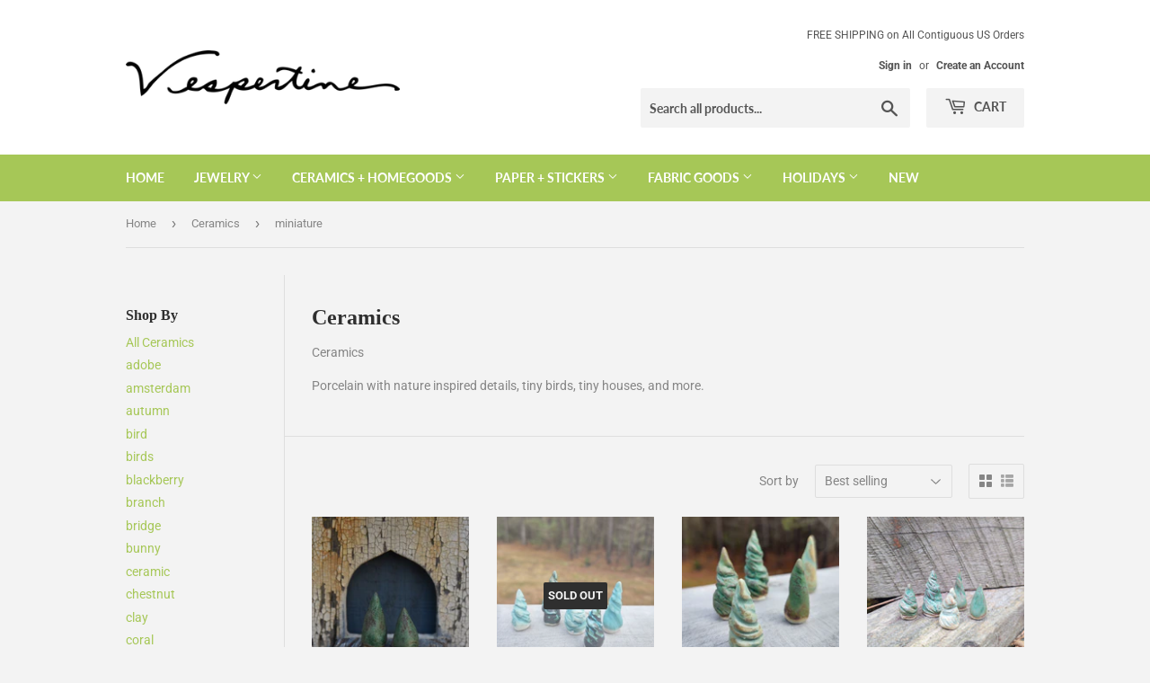

--- FILE ---
content_type: text/html; charset=utf-8
request_url: https://vespertine-handmade.myshopify.com/collections/ceramics/miniature
body_size: 22173
content:
<!doctype html>
<html class="no-touch no-js">
<head>
  <script>(function(H){H.className=H.className.replace(/\bno-js\b/,'js')})(document.documentElement)</script>
  <!-- Basic page needs ================================================== -->
  <meta charset="utf-8">
  <meta http-equiv="X-UA-Compatible" content="IE=edge,chrome=1">

  
  <link rel="shortcut icon" href="//vespertine-handmade.myshopify.com/cdn/shop/files/Leaf_favicon_32x32.png?v=1613610419" type="image/png" />
  

  <!-- Title and description ================================================== -->
  <title>
  Ceramics &ndash; Tagged &quot;miniature&quot; &ndash; Vespertine Handmade
  </title>

  
    <meta name="description" content="Ceramics Porcelain with nature inspired details, tiny birds, tiny houses, and more. ">
  

  <!-- Product meta ================================================== -->
  <!-- /snippets/social-meta-tags.liquid -->




<meta property="og:site_name" content="Vespertine Handmade">
<meta property="og:url" content="https://vespertine-handmade.myshopify.com/collections/ceramics/miniature">
<meta property="og:title" content="Ceramics">
<meta property="og:type" content="product.group">
<meta property="og:description" content="Ceramics Porcelain with nature inspired details, tiny birds, tiny houses, and more. ">

<meta property="og:image" content="http://vespertine-handmade.myshopify.com/cdn/shop/collections/bird_family1_1200x1200.jpg?v=1603753896">
<meta property="og:image:secure_url" content="https://vespertine-handmade.myshopify.com/cdn/shop/collections/bird_family1_1200x1200.jpg?v=1603753896">


<meta name="twitter:card" content="summary_large_image">
<meta name="twitter:title" content="Ceramics">
<meta name="twitter:description" content="Ceramics Porcelain with nature inspired details, tiny birds, tiny houses, and more. ">


  <!-- Helpers ================================================== -->
  <link rel="canonical" href="https://vespertine-handmade.myshopify.com/collections/ceramics/miniature">
  <meta name="viewport" content="width=device-width,initial-scale=1">

  <!-- CSS ================================================== -->
  <link href="//vespertine-handmade.myshopify.com/cdn/shop/t/3/assets/theme.scss.css?v=144024693861561532641758411942" rel="stylesheet" type="text/css" media="all" />

  <!-- Header hook for plugins ================================================== -->
  <script>window.performance && window.performance.mark && window.performance.mark('shopify.content_for_header.start');</script><meta id="shopify-digital-wallet" name="shopify-digital-wallet" content="/24923688/digital_wallets/dialog">
<meta name="shopify-checkout-api-token" content="13cc23205926182a9fd2c4bfe02c11bf">
<meta id="in-context-paypal-metadata" data-shop-id="24923688" data-venmo-supported="false" data-environment="production" data-locale="en_US" data-paypal-v4="true" data-currency="USD">
<link rel="alternate" type="application/atom+xml" title="Feed" href="/collections/ceramics/miniature.atom" />
<link rel="alternate" type="application/json+oembed" href="https://vespertine-handmade.myshopify.com/collections/ceramics/miniature.oembed">
<script async="async" src="/checkouts/internal/preloads.js?locale=en-US"></script>
<link rel="preconnect" href="https://shop.app" crossorigin="anonymous">
<script async="async" src="https://shop.app/checkouts/internal/preloads.js?locale=en-US&shop_id=24923688" crossorigin="anonymous"></script>
<script id="apple-pay-shop-capabilities" type="application/json">{"shopId":24923688,"countryCode":"US","currencyCode":"USD","merchantCapabilities":["supports3DS"],"merchantId":"gid:\/\/shopify\/Shop\/24923688","merchantName":"Vespertine Handmade","requiredBillingContactFields":["postalAddress","email"],"requiredShippingContactFields":["postalAddress","email"],"shippingType":"shipping","supportedNetworks":["visa","masterCard","amex","discover","elo","jcb"],"total":{"type":"pending","label":"Vespertine Handmade","amount":"1.00"},"shopifyPaymentsEnabled":true,"supportsSubscriptions":true}</script>
<script id="shopify-features" type="application/json">{"accessToken":"13cc23205926182a9fd2c4bfe02c11bf","betas":["rich-media-storefront-analytics"],"domain":"vespertine-handmade.myshopify.com","predictiveSearch":true,"shopId":24923688,"locale":"en"}</script>
<script>var Shopify = Shopify || {};
Shopify.shop = "vespertine-handmade.myshopify.com";
Shopify.locale = "en";
Shopify.currency = {"active":"USD","rate":"1.0"};
Shopify.country = "US";
Shopify.theme = {"name":"Supply","id":37606031462,"schema_name":"Supply","schema_version":"8.3.0","theme_store_id":679,"role":"main"};
Shopify.theme.handle = "null";
Shopify.theme.style = {"id":null,"handle":null};
Shopify.cdnHost = "vespertine-handmade.myshopify.com/cdn";
Shopify.routes = Shopify.routes || {};
Shopify.routes.root = "/";</script>
<script type="module">!function(o){(o.Shopify=o.Shopify||{}).modules=!0}(window);</script>
<script>!function(o){function n(){var o=[];function n(){o.push(Array.prototype.slice.apply(arguments))}return n.q=o,n}var t=o.Shopify=o.Shopify||{};t.loadFeatures=n(),t.autoloadFeatures=n()}(window);</script>
<script>
  window.ShopifyPay = window.ShopifyPay || {};
  window.ShopifyPay.apiHost = "shop.app\/pay";
  window.ShopifyPay.redirectState = null;
</script>
<script id="shop-js-analytics" type="application/json">{"pageType":"collection"}</script>
<script defer="defer" async type="module" src="//vespertine-handmade.myshopify.com/cdn/shopifycloud/shop-js/modules/v2/client.init-shop-cart-sync_BdyHc3Nr.en.esm.js"></script>
<script defer="defer" async type="module" src="//vespertine-handmade.myshopify.com/cdn/shopifycloud/shop-js/modules/v2/chunk.common_Daul8nwZ.esm.js"></script>
<script type="module">
  await import("//vespertine-handmade.myshopify.com/cdn/shopifycloud/shop-js/modules/v2/client.init-shop-cart-sync_BdyHc3Nr.en.esm.js");
await import("//vespertine-handmade.myshopify.com/cdn/shopifycloud/shop-js/modules/v2/chunk.common_Daul8nwZ.esm.js");

  window.Shopify.SignInWithShop?.initShopCartSync?.({"fedCMEnabled":true,"windoidEnabled":true});

</script>
<script>
  window.Shopify = window.Shopify || {};
  if (!window.Shopify.featureAssets) window.Shopify.featureAssets = {};
  window.Shopify.featureAssets['shop-js'] = {"shop-cart-sync":["modules/v2/client.shop-cart-sync_QYOiDySF.en.esm.js","modules/v2/chunk.common_Daul8nwZ.esm.js"],"init-fed-cm":["modules/v2/client.init-fed-cm_DchLp9rc.en.esm.js","modules/v2/chunk.common_Daul8nwZ.esm.js"],"shop-button":["modules/v2/client.shop-button_OV7bAJc5.en.esm.js","modules/v2/chunk.common_Daul8nwZ.esm.js"],"init-windoid":["modules/v2/client.init-windoid_DwxFKQ8e.en.esm.js","modules/v2/chunk.common_Daul8nwZ.esm.js"],"shop-cash-offers":["modules/v2/client.shop-cash-offers_DWtL6Bq3.en.esm.js","modules/v2/chunk.common_Daul8nwZ.esm.js","modules/v2/chunk.modal_CQq8HTM6.esm.js"],"shop-toast-manager":["modules/v2/client.shop-toast-manager_CX9r1SjA.en.esm.js","modules/v2/chunk.common_Daul8nwZ.esm.js"],"init-shop-email-lookup-coordinator":["modules/v2/client.init-shop-email-lookup-coordinator_UhKnw74l.en.esm.js","modules/v2/chunk.common_Daul8nwZ.esm.js"],"pay-button":["modules/v2/client.pay-button_DzxNnLDY.en.esm.js","modules/v2/chunk.common_Daul8nwZ.esm.js"],"avatar":["modules/v2/client.avatar_BTnouDA3.en.esm.js"],"init-shop-cart-sync":["modules/v2/client.init-shop-cart-sync_BdyHc3Nr.en.esm.js","modules/v2/chunk.common_Daul8nwZ.esm.js"],"shop-login-button":["modules/v2/client.shop-login-button_D8B466_1.en.esm.js","modules/v2/chunk.common_Daul8nwZ.esm.js","modules/v2/chunk.modal_CQq8HTM6.esm.js"],"init-customer-accounts-sign-up":["modules/v2/client.init-customer-accounts-sign-up_C8fpPm4i.en.esm.js","modules/v2/client.shop-login-button_D8B466_1.en.esm.js","modules/v2/chunk.common_Daul8nwZ.esm.js","modules/v2/chunk.modal_CQq8HTM6.esm.js"],"init-shop-for-new-customer-accounts":["modules/v2/client.init-shop-for-new-customer-accounts_CVTO0Ztu.en.esm.js","modules/v2/client.shop-login-button_D8B466_1.en.esm.js","modules/v2/chunk.common_Daul8nwZ.esm.js","modules/v2/chunk.modal_CQq8HTM6.esm.js"],"init-customer-accounts":["modules/v2/client.init-customer-accounts_dRgKMfrE.en.esm.js","modules/v2/client.shop-login-button_D8B466_1.en.esm.js","modules/v2/chunk.common_Daul8nwZ.esm.js","modules/v2/chunk.modal_CQq8HTM6.esm.js"],"shop-follow-button":["modules/v2/client.shop-follow-button_CkZpjEct.en.esm.js","modules/v2/chunk.common_Daul8nwZ.esm.js","modules/v2/chunk.modal_CQq8HTM6.esm.js"],"lead-capture":["modules/v2/client.lead-capture_BntHBhfp.en.esm.js","modules/v2/chunk.common_Daul8nwZ.esm.js","modules/v2/chunk.modal_CQq8HTM6.esm.js"],"checkout-modal":["modules/v2/client.checkout-modal_CfxcYbTm.en.esm.js","modules/v2/chunk.common_Daul8nwZ.esm.js","modules/v2/chunk.modal_CQq8HTM6.esm.js"],"shop-login":["modules/v2/client.shop-login_Da4GZ2H6.en.esm.js","modules/v2/chunk.common_Daul8nwZ.esm.js","modules/v2/chunk.modal_CQq8HTM6.esm.js"],"payment-terms":["modules/v2/client.payment-terms_MV4M3zvL.en.esm.js","modules/v2/chunk.common_Daul8nwZ.esm.js","modules/v2/chunk.modal_CQq8HTM6.esm.js"]};
</script>
<script>(function() {
  var isLoaded = false;
  function asyncLoad() {
    if (isLoaded) return;
    isLoaded = true;
    var urls = ["https:\/\/instafeed.nfcube.com\/cdn\/5744cd3929660d4977b017c255ff4e1b.js?shop=vespertine-handmade.myshopify.com"];
    for (var i = 0; i < urls.length; i++) {
      var s = document.createElement('script');
      s.type = 'text/javascript';
      s.async = true;
      s.src = urls[i];
      var x = document.getElementsByTagName('script')[0];
      x.parentNode.insertBefore(s, x);
    }
  };
  if(window.attachEvent) {
    window.attachEvent('onload', asyncLoad);
  } else {
    window.addEventListener('load', asyncLoad, false);
  }
})();</script>
<script id="__st">var __st={"a":24923688,"offset":-18000,"reqid":"1cd175d8-bcfe-48c3-ad78-ca920054387c-1768949825","pageurl":"vespertine-handmade.myshopify.com\/collections\/ceramics\/miniature","u":"ef003dcc5530","p":"collection","rtyp":"collection","rid":156394225766};</script>
<script>window.ShopifyPaypalV4VisibilityTracking = true;</script>
<script id="captcha-bootstrap">!function(){'use strict';const t='contact',e='account',n='new_comment',o=[[t,t],['blogs',n],['comments',n],[t,'customer']],c=[[e,'customer_login'],[e,'guest_login'],[e,'recover_customer_password'],[e,'create_customer']],r=t=>t.map((([t,e])=>`form[action*='/${t}']:not([data-nocaptcha='true']) input[name='form_type'][value='${e}']`)).join(','),a=t=>()=>t?[...document.querySelectorAll(t)].map((t=>t.form)):[];function s(){const t=[...o],e=r(t);return a(e)}const i='password',u='form_key',d=['recaptcha-v3-token','g-recaptcha-response','h-captcha-response',i],f=()=>{try{return window.sessionStorage}catch{return}},m='__shopify_v',_=t=>t.elements[u];function p(t,e,n=!1){try{const o=window.sessionStorage,c=JSON.parse(o.getItem(e)),{data:r}=function(t){const{data:e,action:n}=t;return t[m]||n?{data:e,action:n}:{data:t,action:n}}(c);for(const[e,n]of Object.entries(r))t.elements[e]&&(t.elements[e].value=n);n&&o.removeItem(e)}catch(o){console.error('form repopulation failed',{error:o})}}const l='form_type',E='cptcha';function T(t){t.dataset[E]=!0}const w=window,h=w.document,L='Shopify',v='ce_forms',y='captcha';let A=!1;((t,e)=>{const n=(g='f06e6c50-85a8-45c8-87d0-21a2b65856fe',I='https://cdn.shopify.com/shopifycloud/storefront-forms-hcaptcha/ce_storefront_forms_captcha_hcaptcha.v1.5.2.iife.js',D={infoText:'Protected by hCaptcha',privacyText:'Privacy',termsText:'Terms'},(t,e,n)=>{const o=w[L][v],c=o.bindForm;if(c)return c(t,g,e,D).then(n);var r;o.q.push([[t,g,e,D],n]),r=I,A||(h.body.append(Object.assign(h.createElement('script'),{id:'captcha-provider',async:!0,src:r})),A=!0)});var g,I,D;w[L]=w[L]||{},w[L][v]=w[L][v]||{},w[L][v].q=[],w[L][y]=w[L][y]||{},w[L][y].protect=function(t,e){n(t,void 0,e),T(t)},Object.freeze(w[L][y]),function(t,e,n,w,h,L){const[v,y,A,g]=function(t,e,n){const i=e?o:[],u=t?c:[],d=[...i,...u],f=r(d),m=r(i),_=r(d.filter((([t,e])=>n.includes(e))));return[a(f),a(m),a(_),s()]}(w,h,L),I=t=>{const e=t.target;return e instanceof HTMLFormElement?e:e&&e.form},D=t=>v().includes(t);t.addEventListener('submit',(t=>{const e=I(t);if(!e)return;const n=D(e)&&!e.dataset.hcaptchaBound&&!e.dataset.recaptchaBound,o=_(e),c=g().includes(e)&&(!o||!o.value);(n||c)&&t.preventDefault(),c&&!n&&(function(t){try{if(!f())return;!function(t){const e=f();if(!e)return;const n=_(t);if(!n)return;const o=n.value;o&&e.removeItem(o)}(t);const e=Array.from(Array(32),(()=>Math.random().toString(36)[2])).join('');!function(t,e){_(t)||t.append(Object.assign(document.createElement('input'),{type:'hidden',name:u})),t.elements[u].value=e}(t,e),function(t,e){const n=f();if(!n)return;const o=[...t.querySelectorAll(`input[type='${i}']`)].map((({name:t})=>t)),c=[...d,...o],r={};for(const[a,s]of new FormData(t).entries())c.includes(a)||(r[a]=s);n.setItem(e,JSON.stringify({[m]:1,action:t.action,data:r}))}(t,e)}catch(e){console.error('failed to persist form',e)}}(e),e.submit())}));const S=(t,e)=>{t&&!t.dataset[E]&&(n(t,e.some((e=>e===t))),T(t))};for(const o of['focusin','change'])t.addEventListener(o,(t=>{const e=I(t);D(e)&&S(e,y())}));const B=e.get('form_key'),M=e.get(l),P=B&&M;t.addEventListener('DOMContentLoaded',(()=>{const t=y();if(P)for(const e of t)e.elements[l].value===M&&p(e,B);[...new Set([...A(),...v().filter((t=>'true'===t.dataset.shopifyCaptcha))])].forEach((e=>S(e,t)))}))}(h,new URLSearchParams(w.location.search),n,t,e,['guest_login'])})(!0,!0)}();</script>
<script integrity="sha256-4kQ18oKyAcykRKYeNunJcIwy7WH5gtpwJnB7kiuLZ1E=" data-source-attribution="shopify.loadfeatures" defer="defer" src="//vespertine-handmade.myshopify.com/cdn/shopifycloud/storefront/assets/storefront/load_feature-a0a9edcb.js" crossorigin="anonymous"></script>
<script crossorigin="anonymous" defer="defer" src="//vespertine-handmade.myshopify.com/cdn/shopifycloud/storefront/assets/shopify_pay/storefront-65b4c6d7.js?v=20250812"></script>
<script data-source-attribution="shopify.dynamic_checkout.dynamic.init">var Shopify=Shopify||{};Shopify.PaymentButton=Shopify.PaymentButton||{isStorefrontPortableWallets:!0,init:function(){window.Shopify.PaymentButton.init=function(){};var t=document.createElement("script");t.src="https://vespertine-handmade.myshopify.com/cdn/shopifycloud/portable-wallets/latest/portable-wallets.en.js",t.type="module",document.head.appendChild(t)}};
</script>
<script data-source-attribution="shopify.dynamic_checkout.buyer_consent">
  function portableWalletsHideBuyerConsent(e){var t=document.getElementById("shopify-buyer-consent"),n=document.getElementById("shopify-subscription-policy-button");t&&n&&(t.classList.add("hidden"),t.setAttribute("aria-hidden","true"),n.removeEventListener("click",e))}function portableWalletsShowBuyerConsent(e){var t=document.getElementById("shopify-buyer-consent"),n=document.getElementById("shopify-subscription-policy-button");t&&n&&(t.classList.remove("hidden"),t.removeAttribute("aria-hidden"),n.addEventListener("click",e))}window.Shopify?.PaymentButton&&(window.Shopify.PaymentButton.hideBuyerConsent=portableWalletsHideBuyerConsent,window.Shopify.PaymentButton.showBuyerConsent=portableWalletsShowBuyerConsent);
</script>
<script data-source-attribution="shopify.dynamic_checkout.cart.bootstrap">document.addEventListener("DOMContentLoaded",(function(){function t(){return document.querySelector("shopify-accelerated-checkout-cart, shopify-accelerated-checkout")}if(t())Shopify.PaymentButton.init();else{new MutationObserver((function(e,n){t()&&(Shopify.PaymentButton.init(),n.disconnect())})).observe(document.body,{childList:!0,subtree:!0})}}));
</script>
<link id="shopify-accelerated-checkout-styles" rel="stylesheet" media="screen" href="https://vespertine-handmade.myshopify.com/cdn/shopifycloud/portable-wallets/latest/accelerated-checkout-backwards-compat.css" crossorigin="anonymous">
<style id="shopify-accelerated-checkout-cart">
        #shopify-buyer-consent {
  margin-top: 1em;
  display: inline-block;
  width: 100%;
}

#shopify-buyer-consent.hidden {
  display: none;
}

#shopify-subscription-policy-button {
  background: none;
  border: none;
  padding: 0;
  text-decoration: underline;
  font-size: inherit;
  cursor: pointer;
}

#shopify-subscription-policy-button::before {
  box-shadow: none;
}

      </style>

<script>window.performance && window.performance.mark && window.performance.mark('shopify.content_for_header.end');</script>

  
  

  <script src="//vespertine-handmade.myshopify.com/cdn/shop/t/3/assets/jquery-2.2.3.min.js?v=58211863146907186831546455862" type="text/javascript"></script>

  <script src="//vespertine-handmade.myshopify.com/cdn/shop/t/3/assets/lazysizes.min.js?v=8147953233334221341546455862" async="async"></script>
  <script src="//vespertine-handmade.myshopify.com/cdn/shop/t/3/assets/vendor.js?v=106177282645720727331546455863" defer="defer"></script>
  <script src="//vespertine-handmade.myshopify.com/cdn/shop/t/3/assets/theme.js?v=35887906720075412981564673361" defer="defer"></script>


<link href="https://monorail-edge.shopifysvc.com" rel="dns-prefetch">
<script>(function(){if ("sendBeacon" in navigator && "performance" in window) {try {var session_token_from_headers = performance.getEntriesByType('navigation')[0].serverTiming.find(x => x.name == '_s').description;} catch {var session_token_from_headers = undefined;}var session_cookie_matches = document.cookie.match(/_shopify_s=([^;]*)/);var session_token_from_cookie = session_cookie_matches && session_cookie_matches.length === 2 ? session_cookie_matches[1] : "";var session_token = session_token_from_headers || session_token_from_cookie || "";function handle_abandonment_event(e) {var entries = performance.getEntries().filter(function(entry) {return /monorail-edge.shopifysvc.com/.test(entry.name);});if (!window.abandonment_tracked && entries.length === 0) {window.abandonment_tracked = true;var currentMs = Date.now();var navigation_start = performance.timing.navigationStart;var payload = {shop_id: 24923688,url: window.location.href,navigation_start,duration: currentMs - navigation_start,session_token,page_type: "collection"};window.navigator.sendBeacon("https://monorail-edge.shopifysvc.com/v1/produce", JSON.stringify({schema_id: "online_store_buyer_site_abandonment/1.1",payload: payload,metadata: {event_created_at_ms: currentMs,event_sent_at_ms: currentMs}}));}}window.addEventListener('pagehide', handle_abandonment_event);}}());</script>
<script id="web-pixels-manager-setup">(function e(e,d,r,n,o){if(void 0===o&&(o={}),!Boolean(null===(a=null===(i=window.Shopify)||void 0===i?void 0:i.analytics)||void 0===a?void 0:a.replayQueue)){var i,a;window.Shopify=window.Shopify||{};var t=window.Shopify;t.analytics=t.analytics||{};var s=t.analytics;s.replayQueue=[],s.publish=function(e,d,r){return s.replayQueue.push([e,d,r]),!0};try{self.performance.mark("wpm:start")}catch(e){}var l=function(){var e={modern:/Edge?\/(1{2}[4-9]|1[2-9]\d|[2-9]\d{2}|\d{4,})\.\d+(\.\d+|)|Firefox\/(1{2}[4-9]|1[2-9]\d|[2-9]\d{2}|\d{4,})\.\d+(\.\d+|)|Chrom(ium|e)\/(9{2}|\d{3,})\.\d+(\.\d+|)|(Maci|X1{2}).+ Version\/(15\.\d+|(1[6-9]|[2-9]\d|\d{3,})\.\d+)([,.]\d+|)( \(\w+\)|)( Mobile\/\w+|) Safari\/|Chrome.+OPR\/(9{2}|\d{3,})\.\d+\.\d+|(CPU[ +]OS|iPhone[ +]OS|CPU[ +]iPhone|CPU IPhone OS|CPU iPad OS)[ +]+(15[._]\d+|(1[6-9]|[2-9]\d|\d{3,})[._]\d+)([._]\d+|)|Android:?[ /-](13[3-9]|1[4-9]\d|[2-9]\d{2}|\d{4,})(\.\d+|)(\.\d+|)|Android.+Firefox\/(13[5-9]|1[4-9]\d|[2-9]\d{2}|\d{4,})\.\d+(\.\d+|)|Android.+Chrom(ium|e)\/(13[3-9]|1[4-9]\d|[2-9]\d{2}|\d{4,})\.\d+(\.\d+|)|SamsungBrowser\/([2-9]\d|\d{3,})\.\d+/,legacy:/Edge?\/(1[6-9]|[2-9]\d|\d{3,})\.\d+(\.\d+|)|Firefox\/(5[4-9]|[6-9]\d|\d{3,})\.\d+(\.\d+|)|Chrom(ium|e)\/(5[1-9]|[6-9]\d|\d{3,})\.\d+(\.\d+|)([\d.]+$|.*Safari\/(?![\d.]+ Edge\/[\d.]+$))|(Maci|X1{2}).+ Version\/(10\.\d+|(1[1-9]|[2-9]\d|\d{3,})\.\d+)([,.]\d+|)( \(\w+\)|)( Mobile\/\w+|) Safari\/|Chrome.+OPR\/(3[89]|[4-9]\d|\d{3,})\.\d+\.\d+|(CPU[ +]OS|iPhone[ +]OS|CPU[ +]iPhone|CPU IPhone OS|CPU iPad OS)[ +]+(10[._]\d+|(1[1-9]|[2-9]\d|\d{3,})[._]\d+)([._]\d+|)|Android:?[ /-](13[3-9]|1[4-9]\d|[2-9]\d{2}|\d{4,})(\.\d+|)(\.\d+|)|Mobile Safari.+OPR\/([89]\d|\d{3,})\.\d+\.\d+|Android.+Firefox\/(13[5-9]|1[4-9]\d|[2-9]\d{2}|\d{4,})\.\d+(\.\d+|)|Android.+Chrom(ium|e)\/(13[3-9]|1[4-9]\d|[2-9]\d{2}|\d{4,})\.\d+(\.\d+|)|Android.+(UC? ?Browser|UCWEB|U3)[ /]?(15\.([5-9]|\d{2,})|(1[6-9]|[2-9]\d|\d{3,})\.\d+)\.\d+|SamsungBrowser\/(5\.\d+|([6-9]|\d{2,})\.\d+)|Android.+MQ{2}Browser\/(14(\.(9|\d{2,})|)|(1[5-9]|[2-9]\d|\d{3,})(\.\d+|))(\.\d+|)|K[Aa][Ii]OS\/(3\.\d+|([4-9]|\d{2,})\.\d+)(\.\d+|)/},d=e.modern,r=e.legacy,n=navigator.userAgent;return n.match(d)?"modern":n.match(r)?"legacy":"unknown"}(),u="modern"===l?"modern":"legacy",c=(null!=n?n:{modern:"",legacy:""})[u],f=function(e){return[e.baseUrl,"/wpm","/b",e.hashVersion,"modern"===e.buildTarget?"m":"l",".js"].join("")}({baseUrl:d,hashVersion:r,buildTarget:u}),m=function(e){var d=e.version,r=e.bundleTarget,n=e.surface,o=e.pageUrl,i=e.monorailEndpoint;return{emit:function(e){var a=e.status,t=e.errorMsg,s=(new Date).getTime(),l=JSON.stringify({metadata:{event_sent_at_ms:s},events:[{schema_id:"web_pixels_manager_load/3.1",payload:{version:d,bundle_target:r,page_url:o,status:a,surface:n,error_msg:t},metadata:{event_created_at_ms:s}}]});if(!i)return console&&console.warn&&console.warn("[Web Pixels Manager] No Monorail endpoint provided, skipping logging."),!1;try{return self.navigator.sendBeacon.bind(self.navigator)(i,l)}catch(e){}var u=new XMLHttpRequest;try{return u.open("POST",i,!0),u.setRequestHeader("Content-Type","text/plain"),u.send(l),!0}catch(e){return console&&console.warn&&console.warn("[Web Pixels Manager] Got an unhandled error while logging to Monorail."),!1}}}}({version:r,bundleTarget:l,surface:e.surface,pageUrl:self.location.href,monorailEndpoint:e.monorailEndpoint});try{o.browserTarget=l,function(e){var d=e.src,r=e.async,n=void 0===r||r,o=e.onload,i=e.onerror,a=e.sri,t=e.scriptDataAttributes,s=void 0===t?{}:t,l=document.createElement("script"),u=document.querySelector("head"),c=document.querySelector("body");if(l.async=n,l.src=d,a&&(l.integrity=a,l.crossOrigin="anonymous"),s)for(var f in s)if(Object.prototype.hasOwnProperty.call(s,f))try{l.dataset[f]=s[f]}catch(e){}if(o&&l.addEventListener("load",o),i&&l.addEventListener("error",i),u)u.appendChild(l);else{if(!c)throw new Error("Did not find a head or body element to append the script");c.appendChild(l)}}({src:f,async:!0,onload:function(){if(!function(){var e,d;return Boolean(null===(d=null===(e=window.Shopify)||void 0===e?void 0:e.analytics)||void 0===d?void 0:d.initialized)}()){var d=window.webPixelsManager.init(e)||void 0;if(d){var r=window.Shopify.analytics;r.replayQueue.forEach((function(e){var r=e[0],n=e[1],o=e[2];d.publishCustomEvent(r,n,o)})),r.replayQueue=[],r.publish=d.publishCustomEvent,r.visitor=d.visitor,r.initialized=!0}}},onerror:function(){return m.emit({status:"failed",errorMsg:"".concat(f," has failed to load")})},sri:function(e){var d=/^sha384-[A-Za-z0-9+/=]+$/;return"string"==typeof e&&d.test(e)}(c)?c:"",scriptDataAttributes:o}),m.emit({status:"loading"})}catch(e){m.emit({status:"failed",errorMsg:(null==e?void 0:e.message)||"Unknown error"})}}})({shopId: 24923688,storefrontBaseUrl: "https://vespertine-handmade.myshopify.com",extensionsBaseUrl: "https://extensions.shopifycdn.com/cdn/shopifycloud/web-pixels-manager",monorailEndpoint: "https://monorail-edge.shopifysvc.com/unstable/produce_batch",surface: "storefront-renderer",enabledBetaFlags: ["2dca8a86"],webPixelsConfigList: [{"id":"shopify-app-pixel","configuration":"{}","eventPayloadVersion":"v1","runtimeContext":"STRICT","scriptVersion":"0450","apiClientId":"shopify-pixel","type":"APP","privacyPurposes":["ANALYTICS","MARKETING"]},{"id":"shopify-custom-pixel","eventPayloadVersion":"v1","runtimeContext":"LAX","scriptVersion":"0450","apiClientId":"shopify-pixel","type":"CUSTOM","privacyPurposes":["ANALYTICS","MARKETING"]}],isMerchantRequest: false,initData: {"shop":{"name":"Vespertine Handmade","paymentSettings":{"currencyCode":"USD"},"myshopifyDomain":"vespertine-handmade.myshopify.com","countryCode":"US","storefrontUrl":"https:\/\/vespertine-handmade.myshopify.com"},"customer":null,"cart":null,"checkout":null,"productVariants":[],"purchasingCompany":null},},"https://vespertine-handmade.myshopify.com/cdn","fcfee988w5aeb613cpc8e4bc33m6693e112",{"modern":"","legacy":""},{"shopId":"24923688","storefrontBaseUrl":"https:\/\/vespertine-handmade.myshopify.com","extensionBaseUrl":"https:\/\/extensions.shopifycdn.com\/cdn\/shopifycloud\/web-pixels-manager","surface":"storefront-renderer","enabledBetaFlags":"[\"2dca8a86\"]","isMerchantRequest":"false","hashVersion":"fcfee988w5aeb613cpc8e4bc33m6693e112","publish":"custom","events":"[[\"page_viewed\",{}],[\"collection_viewed\",{\"collection\":{\"id\":\"156394225766\",\"title\":\"Ceramics\",\"productVariants\":[{\"price\":{\"amount\":14.0,\"currencyCode\":\"USD\"},\"product\":{\"title\":\"Tiny Trees Pair Dark Green Cone Trees\",\"vendor\":\"Vespertine Handmade\",\"id\":\"4974169620582\",\"untranslatedTitle\":\"Tiny Trees Pair Dark Green Cone Trees\",\"url\":\"\/products\/tiny-trees-pair-dark-green-cone-trees\",\"type\":\"ceramics\"},\"id\":\"32211060752486\",\"image\":{\"src\":\"\/\/vespertine-handmade.myshopify.com\/cdn\/shop\/products\/coppercones.jpg?v=1606003077\"},\"sku\":\"\",\"title\":\"Default Title\",\"untranslatedTitle\":\"Default Title\"},{\"price\":{\"amount\":25.0,\"currencyCode\":\"USD\"},\"product\":{\"title\":\"Set of 5 Tiny Trees Blue Green Assortment Cone Trees Set #4\",\"vendor\":\"Vespertine Handmade\",\"id\":\"6855572422758\",\"untranslatedTitle\":\"Set of 5 Tiny Trees Blue Green Assortment Cone Trees Set #4\",\"url\":\"\/products\/set-of-5-tiny-trees-blue-green-assortment-cone-trees-set-4\",\"type\":\"ceramics\"},\"id\":\"40087470375014\",\"image\":{\"src\":\"\/\/vespertine-handmade.myshopify.com\/cdn\/shop\/products\/IMG_20230326_164715715_HDR_2.jpg?v=1679919906\"},\"sku\":\"\",\"title\":\"Default Title\",\"untranslatedTitle\":\"Default Title\"},{\"price\":{\"amount\":25.0,\"currencyCode\":\"USD\"},\"product\":{\"title\":\"Set of 5 Tiny Trees Medium Green Assortment Cone Trees Set #3\",\"vendor\":\"Vespertine Handmade\",\"id\":\"6855569899622\",\"untranslatedTitle\":\"Set of 5 Tiny Trees Medium Green Assortment Cone Trees Set #3\",\"url\":\"\/products\/set-of-5-tiny-trees-medium-green-assortment-cone-trees-set-3\",\"type\":\"ceramics\"},\"id\":\"40087411785830\",\"image\":{\"src\":\"\/\/vespertine-handmade.myshopify.com\/cdn\/shop\/products\/IMG_20230326_164636176_HDR_2.jpg?v=1679918560\"},\"sku\":\"\",\"title\":\"Default Title\",\"untranslatedTitle\":\"Default Title\"},{\"price\":{\"amount\":25.0,\"currencyCode\":\"USD\"},\"product\":{\"title\":\"Set of 5 Tiny Trees Dark Green Assortment Cone Trees Set #2\",\"vendor\":\"Vespertine Handmade\",\"id\":\"6799423996006\",\"untranslatedTitle\":\"Set of 5 Tiny Trees Dark Green Assortment Cone Trees Set #2\",\"url\":\"\/products\/set-of-5-tiny-trees-dark-green-assortment-cone-trees-set-2\",\"type\":\"ceramics\"},\"id\":\"39853477068902\",\"image\":{\"src\":\"\/\/vespertine-handmade.myshopify.com\/cdn\/shop\/products\/IMG_20220919_165400544_2.jpg?v=1663624075\"},\"sku\":\"\",\"title\":\"Default Title\",\"untranslatedTitle\":\"Default Title\"},{\"price\":{\"amount\":25.0,\"currencyCode\":\"USD\"},\"product\":{\"title\":\"Set of 5 Tiny Trees Pair Pale Sage Green Cone Trees Set #1\",\"vendor\":\"Vespertine Handmade\",\"id\":\"6799423307878\",\"untranslatedTitle\":\"Set of 5 Tiny Trees Pair Pale Sage Green Cone Trees Set #1\",\"url\":\"\/products\/set-of-5-tiny-trees-pair-pale-sage-green-cone-trees\",\"type\":\"ceramics\"},\"id\":\"39853469958246\",\"image\":{\"src\":\"\/\/vespertine-handmade.myshopify.com\/cdn\/shop\/products\/IMG_20220919_165303661_2.jpg?v=1663624177\"},\"sku\":\"\",\"title\":\"Default Title\",\"untranslatedTitle\":\"Default Title\"},{\"price\":{\"amount\":14.0,\"currencyCode\":\"USD\"},\"product\":{\"title\":\"Tiny Trees Pair Sage Green Cone Trees\",\"vendor\":\"Vespertine Handmade\",\"id\":\"4974169718886\",\"untranslatedTitle\":\"Tiny Trees Pair Sage Green Cone Trees\",\"url\":\"\/products\/tiny-trees-pair-sage-green-cone-trees\",\"type\":\"ceramics\"},\"id\":\"32211060818022\",\"image\":{\"src\":\"\/\/vespertine-handmade.myshopify.com\/cdn\/shop\/products\/conesage.jpg?v=1606003120\"},\"sku\":\"\",\"title\":\"Default Title\",\"untranslatedTitle\":\"Default Title\"}]}}]]"});</script><script>
  window.ShopifyAnalytics = window.ShopifyAnalytics || {};
  window.ShopifyAnalytics.meta = window.ShopifyAnalytics.meta || {};
  window.ShopifyAnalytics.meta.currency = 'USD';
  var meta = {"products":[{"id":4974169620582,"gid":"gid:\/\/shopify\/Product\/4974169620582","vendor":"Vespertine Handmade","type":"ceramics","handle":"tiny-trees-pair-dark-green-cone-trees","variants":[{"id":32211060752486,"price":1400,"name":"Tiny Trees Pair Dark Green Cone Trees","public_title":null,"sku":""}],"remote":false},{"id":6855572422758,"gid":"gid:\/\/shopify\/Product\/6855572422758","vendor":"Vespertine Handmade","type":"ceramics","handle":"set-of-5-tiny-trees-blue-green-assortment-cone-trees-set-4","variants":[{"id":40087470375014,"price":2500,"name":"Set of 5 Tiny Trees Blue Green Assortment Cone Trees Set #4","public_title":null,"sku":""}],"remote":false},{"id":6855569899622,"gid":"gid:\/\/shopify\/Product\/6855569899622","vendor":"Vespertine Handmade","type":"ceramics","handle":"set-of-5-tiny-trees-medium-green-assortment-cone-trees-set-3","variants":[{"id":40087411785830,"price":2500,"name":"Set of 5 Tiny Trees Medium Green Assortment Cone Trees Set #3","public_title":null,"sku":""}],"remote":false},{"id":6799423996006,"gid":"gid:\/\/shopify\/Product\/6799423996006","vendor":"Vespertine Handmade","type":"ceramics","handle":"set-of-5-tiny-trees-dark-green-assortment-cone-trees-set-2","variants":[{"id":39853477068902,"price":2500,"name":"Set of 5 Tiny Trees Dark Green Assortment Cone Trees Set #2","public_title":null,"sku":""}],"remote":false},{"id":6799423307878,"gid":"gid:\/\/shopify\/Product\/6799423307878","vendor":"Vespertine Handmade","type":"ceramics","handle":"set-of-5-tiny-trees-pair-pale-sage-green-cone-trees","variants":[{"id":39853469958246,"price":2500,"name":"Set of 5 Tiny Trees Pair Pale Sage Green Cone Trees Set #1","public_title":null,"sku":""}],"remote":false},{"id":4974169718886,"gid":"gid:\/\/shopify\/Product\/4974169718886","vendor":"Vespertine Handmade","type":"ceramics","handle":"tiny-trees-pair-sage-green-cone-trees","variants":[{"id":32211060818022,"price":1400,"name":"Tiny Trees Pair Sage Green Cone Trees","public_title":null,"sku":""}],"remote":false}],"page":{"pageType":"collection","resourceType":"collection","resourceId":156394225766,"requestId":"1cd175d8-bcfe-48c3-ad78-ca920054387c-1768949825"}};
  for (var attr in meta) {
    window.ShopifyAnalytics.meta[attr] = meta[attr];
  }
</script>
<script class="analytics">
  (function () {
    var customDocumentWrite = function(content) {
      var jquery = null;

      if (window.jQuery) {
        jquery = window.jQuery;
      } else if (window.Checkout && window.Checkout.$) {
        jquery = window.Checkout.$;
      }

      if (jquery) {
        jquery('body').append(content);
      }
    };

    var hasLoggedConversion = function(token) {
      if (token) {
        return document.cookie.indexOf('loggedConversion=' + token) !== -1;
      }
      return false;
    }

    var setCookieIfConversion = function(token) {
      if (token) {
        var twoMonthsFromNow = new Date(Date.now());
        twoMonthsFromNow.setMonth(twoMonthsFromNow.getMonth() + 2);

        document.cookie = 'loggedConversion=' + token + '; expires=' + twoMonthsFromNow;
      }
    }

    var trekkie = window.ShopifyAnalytics.lib = window.trekkie = window.trekkie || [];
    if (trekkie.integrations) {
      return;
    }
    trekkie.methods = [
      'identify',
      'page',
      'ready',
      'track',
      'trackForm',
      'trackLink'
    ];
    trekkie.factory = function(method) {
      return function() {
        var args = Array.prototype.slice.call(arguments);
        args.unshift(method);
        trekkie.push(args);
        return trekkie;
      };
    };
    for (var i = 0; i < trekkie.methods.length; i++) {
      var key = trekkie.methods[i];
      trekkie[key] = trekkie.factory(key);
    }
    trekkie.load = function(config) {
      trekkie.config = config || {};
      trekkie.config.initialDocumentCookie = document.cookie;
      var first = document.getElementsByTagName('script')[0];
      var script = document.createElement('script');
      script.type = 'text/javascript';
      script.onerror = function(e) {
        var scriptFallback = document.createElement('script');
        scriptFallback.type = 'text/javascript';
        scriptFallback.onerror = function(error) {
                var Monorail = {
      produce: function produce(monorailDomain, schemaId, payload) {
        var currentMs = new Date().getTime();
        var event = {
          schema_id: schemaId,
          payload: payload,
          metadata: {
            event_created_at_ms: currentMs,
            event_sent_at_ms: currentMs
          }
        };
        return Monorail.sendRequest("https://" + monorailDomain + "/v1/produce", JSON.stringify(event));
      },
      sendRequest: function sendRequest(endpointUrl, payload) {
        // Try the sendBeacon API
        if (window && window.navigator && typeof window.navigator.sendBeacon === 'function' && typeof window.Blob === 'function' && !Monorail.isIos12()) {
          var blobData = new window.Blob([payload], {
            type: 'text/plain'
          });

          if (window.navigator.sendBeacon(endpointUrl, blobData)) {
            return true;
          } // sendBeacon was not successful

        } // XHR beacon

        var xhr = new XMLHttpRequest();

        try {
          xhr.open('POST', endpointUrl);
          xhr.setRequestHeader('Content-Type', 'text/plain');
          xhr.send(payload);
        } catch (e) {
          console.log(e);
        }

        return false;
      },
      isIos12: function isIos12() {
        return window.navigator.userAgent.lastIndexOf('iPhone; CPU iPhone OS 12_') !== -1 || window.navigator.userAgent.lastIndexOf('iPad; CPU OS 12_') !== -1;
      }
    };
    Monorail.produce('monorail-edge.shopifysvc.com',
      'trekkie_storefront_load_errors/1.1',
      {shop_id: 24923688,
      theme_id: 37606031462,
      app_name: "storefront",
      context_url: window.location.href,
      source_url: "//vespertine-handmade.myshopify.com/cdn/s/trekkie.storefront.cd680fe47e6c39ca5d5df5f0a32d569bc48c0f27.min.js"});

        };
        scriptFallback.async = true;
        scriptFallback.src = '//vespertine-handmade.myshopify.com/cdn/s/trekkie.storefront.cd680fe47e6c39ca5d5df5f0a32d569bc48c0f27.min.js';
        first.parentNode.insertBefore(scriptFallback, first);
      };
      script.async = true;
      script.src = '//vespertine-handmade.myshopify.com/cdn/s/trekkie.storefront.cd680fe47e6c39ca5d5df5f0a32d569bc48c0f27.min.js';
      first.parentNode.insertBefore(script, first);
    };
    trekkie.load(
      {"Trekkie":{"appName":"storefront","development":false,"defaultAttributes":{"shopId":24923688,"isMerchantRequest":null,"themeId":37606031462,"themeCityHash":"9861567309757780219","contentLanguage":"en","currency":"USD","eventMetadataId":"5bd988a8-7df1-470d-b7a2-a51708703d93"},"isServerSideCookieWritingEnabled":true,"monorailRegion":"shop_domain","enabledBetaFlags":["65f19447"]},"Session Attribution":{},"S2S":{"facebookCapiEnabled":false,"source":"trekkie-storefront-renderer","apiClientId":580111}}
    );

    var loaded = false;
    trekkie.ready(function() {
      if (loaded) return;
      loaded = true;

      window.ShopifyAnalytics.lib = window.trekkie;

      var originalDocumentWrite = document.write;
      document.write = customDocumentWrite;
      try { window.ShopifyAnalytics.merchantGoogleAnalytics.call(this); } catch(error) {};
      document.write = originalDocumentWrite;

      window.ShopifyAnalytics.lib.page(null,{"pageType":"collection","resourceType":"collection","resourceId":156394225766,"requestId":"1cd175d8-bcfe-48c3-ad78-ca920054387c-1768949825","shopifyEmitted":true});

      var match = window.location.pathname.match(/checkouts\/(.+)\/(thank_you|post_purchase)/)
      var token = match? match[1]: undefined;
      if (!hasLoggedConversion(token)) {
        setCookieIfConversion(token);
        window.ShopifyAnalytics.lib.track("Viewed Product Category",{"currency":"USD","category":"Collection: ceramics","collectionName":"ceramics","collectionId":156394225766,"nonInteraction":true},undefined,undefined,{"shopifyEmitted":true});
      }
    });


        var eventsListenerScript = document.createElement('script');
        eventsListenerScript.async = true;
        eventsListenerScript.src = "//vespertine-handmade.myshopify.com/cdn/shopifycloud/storefront/assets/shop_events_listener-3da45d37.js";
        document.getElementsByTagName('head')[0].appendChild(eventsListenerScript);

})();</script>
<script
  defer
  src="https://vespertine-handmade.myshopify.com/cdn/shopifycloud/perf-kit/shopify-perf-kit-3.0.4.min.js"
  data-application="storefront-renderer"
  data-shop-id="24923688"
  data-render-region="gcp-us-central1"
  data-page-type="collection"
  data-theme-instance-id="37606031462"
  data-theme-name="Supply"
  data-theme-version="8.3.0"
  data-monorail-region="shop_domain"
  data-resource-timing-sampling-rate="10"
  data-shs="true"
  data-shs-beacon="true"
  data-shs-export-with-fetch="true"
  data-shs-logs-sample-rate="1"
  data-shs-beacon-endpoint="https://vespertine-handmade.myshopify.com/api/collect"
></script>
</head>

<body id="ceramics" class="template-collection" >

  <div id="shopify-section-header" class="shopify-section header-section"><header class="site-header" role="banner" data-section-id="header" data-section-type="header-section">
  <div class="wrapper">

    <div class="grid--full">
      <div class="grid-item large--one-half">
        
          <div class="h1 header-logo" itemscope itemtype="http://schema.org/Organization">
        
          
          

          <a href="/" itemprop="url">
            <div class="lazyload__image-wrapper no-js header-logo__image" style="max-width:305px;">
              <div style="padding-top:19.749999999999996%;">
                <img class="lazyload js"
                  data-src="//vespertine-handmade.myshopify.com/cdn/shop/files/Vespertine_logo_small_black_{width}x.png?v=1613542811"
                  data-widths="[180, 360, 540, 720, 900, 1080, 1296, 1512, 1728, 2048]"
                  data-aspectratio="5.063291139240507"
                  data-sizes="auto"
                  alt="Vespertine Handmade"
                  style="width:305px;">
              </div>
            </div>
            <noscript>
              
              <img src="//vespertine-handmade.myshopify.com/cdn/shop/files/Vespertine_logo_small_black_305x.png?v=1613542811"
                srcset="//vespertine-handmade.myshopify.com/cdn/shop/files/Vespertine_logo_small_black_305x.png?v=1613542811 1x, //vespertine-handmade.myshopify.com/cdn/shop/files/Vespertine_logo_small_black_305x@2x.png?v=1613542811 2x"
                alt="Vespertine Handmade"
                itemprop="logo"
                style="max-width:305px;">
            </noscript>
          </a>
          
        
          </div>
        
      </div>

      <div class="grid-item large--one-half text-center large--text-right">
        
          <div class="site-header--text-links">
            
              

                <p>FREE SHIPPING on All Contiguous US Orders</p>

              
            

            
              <span class="site-header--meta-links medium-down--hide">
                
                  <a href="/account/login" id="customer_login_link">Sign in</a>
                  <span class="site-header--spacer">or</span>
                  <a href="/account/register" id="customer_register_link">Create an Account</a>
                
              </span>
            
          </div>

          <br class="medium-down--hide">
        

        <form action="/search" method="get" class="search-bar" role="search">
  <input type="hidden" name="type" value="product">

  <input type="search" name="q" value="" placeholder="Search all products..." aria-label="Search all products...">
  <button type="submit" class="search-bar--submit icon-fallback-text">
    <span class="icon icon-search" aria-hidden="true"></span>
    <span class="fallback-text">Search</span>
  </button>
</form>


        <a href="/cart" class="header-cart-btn cart-toggle">
          <span class="icon icon-cart"></span>
          Cart <span class="cart-count cart-badge--desktop hidden-count">0</span>
        </a>
      </div>
    </div>

  </div>
</header>

<div id="mobileNavBar">
  <div class="display-table-cell">
    <button class="menu-toggle mobileNavBar-link" aria-controls="navBar" aria-expanded="false"><span class="icon icon-hamburger" aria-hidden="true"></span>Menu</button>
  </div>
  <div class="display-table-cell">
    <a href="/cart" class="cart-toggle mobileNavBar-link">
      <span class="icon icon-cart"></span>
      Cart <span class="cart-count hidden-count">0</span>
    </a>
  </div>
</div>

<nav class="nav-bar" id="navBar" role="navigation">
  <div class="wrapper">
    <form action="/search" method="get" class="search-bar" role="search">
  <input type="hidden" name="type" value="product">

  <input type="search" name="q" value="" placeholder="Search all products..." aria-label="Search all products...">
  <button type="submit" class="search-bar--submit icon-fallback-text">
    <span class="icon icon-search" aria-hidden="true"></span>
    <span class="fallback-text">Search</span>
  </button>
</form>

    <ul class="mobile-nav" id="MobileNav">
  
  
    
      <li>
        <a
          href="/"
          class="mobile-nav--link"
          data-meganav-type="child"
          >
            Home
        </a>
      </li>
    
  
    
      
      <li
        class="mobile-nav--has-dropdown "
        aria-haspopup="true">
        <a
          href="/collections/jewelry"
          class="mobile-nav--link"
          data-meganav-type="parent"
          >
            Jewelry
        </a>
        <button class="icon icon-arrow-down mobile-nav--button"
          aria-expanded="false"
          aria-label="Jewelry Menu">
        </button>
        <ul
          id="MenuParent-2"
          class="mobile-nav--dropdown mobile-nav--has-grandchildren"
          data-meganav-dropdown>
          
            
            
              <li
                class="mobile-nav--has-dropdown mobile-nav--has-dropdown-grandchild "
                aria-haspopup="true">
                <a
                  href="/collections/enameled-jewelry"
                  class="mobile-nav--link"
                  data-meganav-type="parent"
                  >
                    Enameled Jewelry
                </a>
                <button class="icon icon-arrow-down mobile-nav--button"
                  aria-expanded="false"
                  aria-label="Enameled Jewelry Menu">
                </button>
                <ul
                  id="MenuChildren-2-1"
                  class="mobile-nav--dropdown-grandchild"
                  data-meganav-dropdown>
                  
                    <li>
                      <a
                        href="/collections/enameled-earrings"
                        class="mobile-nav--link"
                        data-meganav-type="child"
                        >
                          Enameled Earrings
                        </a>
                    </li>
                  
                    <li>
                      <a
                        href="/collections/enameled-necklaces"
                        class="mobile-nav--link"
                        data-meganav-type="child"
                        >
                          Enameled Necklaces
                        </a>
                    </li>
                  
                </ul>
              </li>
            
          
            
            
              <li
                class="mobile-nav--has-dropdown mobile-nav--has-dropdown-grandchild "
                aria-haspopup="true">
                <a
                  href="/collections/metal-jewlery"
                  class="mobile-nav--link"
                  data-meganav-type="parent"
                  >
                    Metal Jewelry
                </a>
                <button class="icon icon-arrow-down mobile-nav--button"
                  aria-expanded="false"
                  aria-label="Metal Jewelry Menu">
                </button>
                <ul
                  id="MenuChildren-2-2"
                  class="mobile-nav--dropdown-grandchild"
                  data-meganav-dropdown>
                  
                    <li>
                      <a
                        href="/collections/silver-and-gold-filled-earrings"
                        class="mobile-nav--link"
                        data-meganav-type="child"
                        >
                          Metal Earrings
                        </a>
                    </li>
                  
                    <li>
                      <a
                        href="/collections/brass-earrings"
                        class="mobile-nav--link"
                        data-meganav-type="child"
                        >
                          Brass Earrings
                        </a>
                    </li>
                  
                    <li>
                      <a
                        href="/collections/silver-and-gold-filled-necklaces"
                        class="mobile-nav--link"
                        data-meganav-type="child"
                        >
                          Metal Necklaces
                        </a>
                    </li>
                  
                    <li>
                      <a
                        href="/collections/nc-jewelry/NC+North-Carolina"
                        class="mobile-nav--link"
                        data-meganav-type="child"
                        >
                          NC Jewelry
                        </a>
                    </li>
                  
                </ul>
              </li>
            
          
            
              <li>
                <a
                  href="/collections/ceramic-earrings"
                  class="mobile-nav--link"
                  data-meganav-type="child"
                  >
                    Ceramic Earrings
                </a>
              </li>
            
          
            
              <li>
                <a
                  href="/collections/acrylic-earrings"
                  class="mobile-nav--link"
                  data-meganav-type="child"
                  >
                    Acrylic Earrings
                </a>
              </li>
            
          
            
              <li>
                <a
                  href="/collections/vespertine-vault-jewelry"
                  class="mobile-nav--link"
                  data-meganav-type="child"
                  >
                    Vespertine Vault Jewelry
                </a>
              </li>
            
          
        </ul>
      </li>
    
  
    
      
      <li
        class="mobile-nav--has-dropdown mobile-nav--active"
        aria-haspopup="true">
        <a
          href="/collections/ceramics"
          class="mobile-nav--link"
          data-meganav-type="parent"
          aria-current="page">
            Ceramics + Homegoods
        </a>
        <button class="icon icon-arrow-down mobile-nav--button"
          aria-expanded="false"
          aria-label="Ceramics + Homegoods Menu">
        </button>
        <ul
          id="MenuParent-3"
          class="mobile-nav--dropdown "
          data-meganav-dropdown>
          
            
              <li>
                <a
                  href="/collections/suncatchers/suncatcher+acrylic+laser-cut+colorful+sunshine"
                  class="mobile-nav--link"
                  data-meganav-type="child"
                  >
                    Suncatchers
                </a>
              </li>
            
          
            
              <li>
                <a
                  href="/collections/tiny-houses-birds"
                  class="mobile-nav--link"
                  data-meganav-type="child"
                  >
                    Tiny Ceramic Objects
                </a>
              </li>
            
          
            
              <li>
                <a
                  href="/collections/small-dishes"
                  class="mobile-nav--link"
                  data-meganav-type="child"
                  >
                    Small Dishes
                </a>
              </li>
            
          
            
              <li>
                <a
                  href="/collections/objects-for-home"
                  class="mobile-nav--link"
                  data-meganav-type="child"
                  >
                    Objects for Home
                </a>
              </li>
            
          
            
              <li>
                <a
                  href="/collections/porcelain-stones"
                  class="mobile-nav--link"
                  data-meganav-type="child"
                  >
                    Porcelain Stones
                </a>
              </li>
            
          
        </ul>
      </li>
    
  
    
      
      <li
        class="mobile-nav--has-dropdown "
        aria-haspopup="true">
        <a
          href="/collections/paper"
          class="mobile-nav--link"
          data-meganav-type="parent"
          >
            Paper + Stickers
        </a>
        <button class="icon icon-arrow-down mobile-nav--button"
          aria-expanded="false"
          aria-label="Paper + Stickers Menu">
        </button>
        <ul
          id="MenuParent-4"
          class="mobile-nav--dropdown "
          data-meganav-dropdown>
          
            
              <li>
                <a
                  href="/collections/stickers"
                  class="mobile-nav--link"
                  data-meganav-type="child"
                  >
                    Stickers
                </a>
              </li>
            
          
            
              <li>
                <a
                  href="/collections/cards"
                  class="mobile-nav--link"
                  data-meganav-type="child"
                  >
                    Cards
                </a>
              </li>
            
          
            
              <li>
                <a
                  href="/collections/prints-from-ginger-earl-orginal-artworks"
                  class="mobile-nav--link"
                  data-meganav-type="child"
                  >
                    Prints from Ginger Earl 
                </a>
              </li>
            
          
            
              <li>
                <a
                  href="/collections/prints-from-ginna-earl-original-artworks"
                  class="mobile-nav--link"
                  data-meganav-type="child"
                  >
                    Prints from Ginna Earl 
                </a>
              </li>
            
          
        </ul>
      </li>
    
  
    
      
      <li
        class="mobile-nav--has-dropdown "
        aria-haspopup="true">
        <a
          href="/collections/embroidery"
          class="mobile-nav--link"
          data-meganav-type="parent"
          >
            Fabric Goods
        </a>
        <button class="icon icon-arrow-down mobile-nav--button"
          aria-expanded="false"
          aria-label="Fabric Goods Menu">
        </button>
        <ul
          id="MenuParent-5"
          class="mobile-nav--dropdown "
          data-meganav-dropdown>
          
            
              <li>
                <a
                  href="/collections/sewn-goods"
                  class="mobile-nav--link"
                  data-meganav-type="child"
                  >
                    Sewn Goods
                </a>
              </li>
            
          
            
              <li>
                <a
                  href="/collections/sewn-brooches"
                  class="mobile-nav--link"
                  data-meganav-type="child"
                  >
                    Sewn Brooches
                </a>
              </li>
            
          
            
              <li>
                <a
                  href="/collections/finished-embroidery"
                  class="mobile-nav--link"
                  data-meganav-type="child"
                  >
                    Embroidery Decor
                </a>
              </li>
            
          
            
              <li>
                <a
                  href="/collections/embroidery-supplies"
                  class="mobile-nav--link"
                  data-meganav-type="child"
                  >
                    Embroidery Supplies
                </a>
              </li>
            
          
        </ul>
      </li>
    
  
    
      
      <li
        class="mobile-nav--has-dropdown "
        aria-haspopup="true">
        <a
          href="/collections/holiday"
          class="mobile-nav--link"
          data-meganav-type="parent"
          >
            Holidays
        </a>
        <button class="icon icon-arrow-down mobile-nav--button"
          aria-expanded="false"
          aria-label="Holidays Menu">
        </button>
        <ul
          id="MenuParent-6"
          class="mobile-nav--dropdown mobile-nav--has-grandchildren"
          data-meganav-dropdown>
          
            
            
              <li
                class="mobile-nav--has-dropdown mobile-nav--has-dropdown-grandchild "
                aria-haspopup="true">
                <a
                  href="/collections/ornaments"
                  class="mobile-nav--link"
                  data-meganav-type="parent"
                  >
                    Ornaments
                </a>
                <button class="icon icon-arrow-down mobile-nav--button"
                  aria-expanded="false"
                  aria-label="Ornaments Menu">
                </button>
                <ul
                  id="MenuChildren-6-1"
                  class="mobile-nav--dropdown-grandchild"
                  data-meganav-dropdown>
                  
                    <li>
                      <a
                        href="/collections/ornaments"
                        class="mobile-nav--link"
                        data-meganav-type="child"
                        >
                          Ornaments
                        </a>
                    </li>
                  
                    <li>
                      <a
                        href="/collections/wooden-ornaments"
                        class="mobile-nav--link"
                        data-meganav-type="child"
                        >
                          Laser Cut and Painted Wood
                        </a>
                    </li>
                  
                    <li>
                      <a
                        href="/collections/ceramic-ornaments"
                        class="mobile-nav--link"
                        data-meganav-type="child"
                        >
                          Ceramic Ornaments
                        </a>
                    </li>
                  
                    <li>
                      <a
                        href="/collections/fabric-ornaments"
                        class="mobile-nav--link"
                        data-meganav-type="child"
                        >
                          Fabric Ornaments
                        </a>
                    </li>
                  
                    <li>
                      <a
                        href="/collections/danish-paper-star-decorations"
                        class="mobile-nav--link"
                        data-meganav-type="child"
                        >
                          Danish Paper Stars
                        </a>
                    </li>
                  
                </ul>
              </li>
            
          
            
              <li>
                <a
                  href="/collections/festive-greetings"
                  class="mobile-nav--link"
                  data-meganav-type="child"
                  >
                    Festive Greetings
                </a>
              </li>
            
          
        </ul>
      </li>
    
  
    
      <li>
        <a
          href="/collections/new"
          class="mobile-nav--link"
          data-meganav-type="child"
          >
            New
        </a>
      </li>
    
  

  
    
      <li class="customer-navlink large--hide"><a href="/account/login" id="customer_login_link">Sign in</a></li>
      <li class="customer-navlink large--hide"><a href="/account/register" id="customer_register_link">Create an Account</a></li>
    
  
</ul>

    <ul class="site-nav" id="AccessibleNav">
  
  
    
      <li>
        <a
          href="/"
          class="site-nav--link"
          data-meganav-type="child"
          >
            Home
        </a>
      </li>
    
  
    
      
      <li 
        class="site-nav--has-dropdown "
        aria-haspopup="true">
        <a
          href="/collections/jewelry"
          class="site-nav--link"
          data-meganav-type="parent"
          aria-controls="MenuParent-2"
          aria-expanded="false"
          >
            Jewelry
            <span class="icon icon-arrow-down" aria-hidden="true"></span>
        </a>
        <ul
          id="MenuParent-2"
          class="site-nav--dropdown site-nav--has-grandchildren"
          data-meganav-dropdown>
          
            
            
              <li
                class="site-nav--has-dropdown site-nav--has-dropdown-grandchild "
                aria-haspopup="true">
                <a
                  href="/collections/enameled-jewelry"
                  class="site-nav--link"
                  aria-controls="MenuChildren-2-1"
                  data-meganav-type="parent"
                  
                  tabindex="-1">
                    Enameled Jewelry
                    <span class="icon icon-arrow-down" aria-hidden="true"></span>
                </a>
                <ul
                  id="MenuChildren-2-1"
                  class="site-nav--dropdown-grandchild"
                  data-meganav-dropdown>
                  
                    <li>
                      <a 
                        href="/collections/enameled-earrings"
                        class="site-nav--link"
                        data-meganav-type="child"
                        
                        tabindex="-1">
                          Enameled Earrings
                        </a>
                    </li>
                  
                    <li>
                      <a 
                        href="/collections/enameled-necklaces"
                        class="site-nav--link"
                        data-meganav-type="child"
                        
                        tabindex="-1">
                          Enameled Necklaces
                        </a>
                    </li>
                  
                </ul>
              </li>
            
          
            
            
              <li
                class="site-nav--has-dropdown site-nav--has-dropdown-grandchild "
                aria-haspopup="true">
                <a
                  href="/collections/metal-jewlery"
                  class="site-nav--link"
                  aria-controls="MenuChildren-2-2"
                  data-meganav-type="parent"
                  
                  tabindex="-1">
                    Metal Jewelry
                    <span class="icon icon-arrow-down" aria-hidden="true"></span>
                </a>
                <ul
                  id="MenuChildren-2-2"
                  class="site-nav--dropdown-grandchild"
                  data-meganav-dropdown>
                  
                    <li>
                      <a 
                        href="/collections/silver-and-gold-filled-earrings"
                        class="site-nav--link"
                        data-meganav-type="child"
                        
                        tabindex="-1">
                          Metal Earrings
                        </a>
                    </li>
                  
                    <li>
                      <a 
                        href="/collections/brass-earrings"
                        class="site-nav--link"
                        data-meganav-type="child"
                        
                        tabindex="-1">
                          Brass Earrings
                        </a>
                    </li>
                  
                    <li>
                      <a 
                        href="/collections/silver-and-gold-filled-necklaces"
                        class="site-nav--link"
                        data-meganav-type="child"
                        
                        tabindex="-1">
                          Metal Necklaces
                        </a>
                    </li>
                  
                    <li>
                      <a 
                        href="/collections/nc-jewelry/NC+North-Carolina"
                        class="site-nav--link"
                        data-meganav-type="child"
                        
                        tabindex="-1">
                          NC Jewelry
                        </a>
                    </li>
                  
                </ul>
              </li>
            
          
            
              <li>
                <a
                  href="/collections/ceramic-earrings"
                  class="site-nav--link"
                  data-meganav-type="child"
                  
                  tabindex="-1">
                    Ceramic Earrings
                </a>
              </li>
            
          
            
              <li>
                <a
                  href="/collections/acrylic-earrings"
                  class="site-nav--link"
                  data-meganav-type="child"
                  
                  tabindex="-1">
                    Acrylic Earrings
                </a>
              </li>
            
          
            
              <li>
                <a
                  href="/collections/vespertine-vault-jewelry"
                  class="site-nav--link"
                  data-meganav-type="child"
                  
                  tabindex="-1">
                    Vespertine Vault Jewelry
                </a>
              </li>
            
          
        </ul>
      </li>
    
  
    
      
      <li 
        class="site-nav--has-dropdown site-nav--active"
        aria-haspopup="true">
        <a
          href="/collections/ceramics"
          class="site-nav--link"
          data-meganav-type="parent"
          aria-controls="MenuParent-3"
          aria-expanded="false"
          aria-current="page">
            Ceramics + Homegoods
            <span class="icon icon-arrow-down" aria-hidden="true"></span>
        </a>
        <ul
          id="MenuParent-3"
          class="site-nav--dropdown "
          data-meganav-dropdown>
          
            
              <li>
                <a
                  href="/collections/suncatchers/suncatcher+acrylic+laser-cut+colorful+sunshine"
                  class="site-nav--link"
                  data-meganav-type="child"
                  
                  tabindex="-1">
                    Suncatchers
                </a>
              </li>
            
          
            
              <li>
                <a
                  href="/collections/tiny-houses-birds"
                  class="site-nav--link"
                  data-meganav-type="child"
                  
                  tabindex="-1">
                    Tiny Ceramic Objects
                </a>
              </li>
            
          
            
              <li>
                <a
                  href="/collections/small-dishes"
                  class="site-nav--link"
                  data-meganav-type="child"
                  
                  tabindex="-1">
                    Small Dishes
                </a>
              </li>
            
          
            
              <li>
                <a
                  href="/collections/objects-for-home"
                  class="site-nav--link"
                  data-meganav-type="child"
                  
                  tabindex="-1">
                    Objects for Home
                </a>
              </li>
            
          
            
              <li>
                <a
                  href="/collections/porcelain-stones"
                  class="site-nav--link"
                  data-meganav-type="child"
                  
                  tabindex="-1">
                    Porcelain Stones
                </a>
              </li>
            
          
        </ul>
      </li>
    
  
    
      
      <li 
        class="site-nav--has-dropdown "
        aria-haspopup="true">
        <a
          href="/collections/paper"
          class="site-nav--link"
          data-meganav-type="parent"
          aria-controls="MenuParent-4"
          aria-expanded="false"
          >
            Paper + Stickers
            <span class="icon icon-arrow-down" aria-hidden="true"></span>
        </a>
        <ul
          id="MenuParent-4"
          class="site-nav--dropdown "
          data-meganav-dropdown>
          
            
              <li>
                <a
                  href="/collections/stickers"
                  class="site-nav--link"
                  data-meganav-type="child"
                  
                  tabindex="-1">
                    Stickers
                </a>
              </li>
            
          
            
              <li>
                <a
                  href="/collections/cards"
                  class="site-nav--link"
                  data-meganav-type="child"
                  
                  tabindex="-1">
                    Cards
                </a>
              </li>
            
          
            
              <li>
                <a
                  href="/collections/prints-from-ginger-earl-orginal-artworks"
                  class="site-nav--link"
                  data-meganav-type="child"
                  
                  tabindex="-1">
                    Prints from Ginger Earl 
                </a>
              </li>
            
          
            
              <li>
                <a
                  href="/collections/prints-from-ginna-earl-original-artworks"
                  class="site-nav--link"
                  data-meganav-type="child"
                  
                  tabindex="-1">
                    Prints from Ginna Earl 
                </a>
              </li>
            
          
        </ul>
      </li>
    
  
    
      
      <li 
        class="site-nav--has-dropdown "
        aria-haspopup="true">
        <a
          href="/collections/embroidery"
          class="site-nav--link"
          data-meganav-type="parent"
          aria-controls="MenuParent-5"
          aria-expanded="false"
          >
            Fabric Goods
            <span class="icon icon-arrow-down" aria-hidden="true"></span>
        </a>
        <ul
          id="MenuParent-5"
          class="site-nav--dropdown "
          data-meganav-dropdown>
          
            
              <li>
                <a
                  href="/collections/sewn-goods"
                  class="site-nav--link"
                  data-meganav-type="child"
                  
                  tabindex="-1">
                    Sewn Goods
                </a>
              </li>
            
          
            
              <li>
                <a
                  href="/collections/sewn-brooches"
                  class="site-nav--link"
                  data-meganav-type="child"
                  
                  tabindex="-1">
                    Sewn Brooches
                </a>
              </li>
            
          
            
              <li>
                <a
                  href="/collections/finished-embroidery"
                  class="site-nav--link"
                  data-meganav-type="child"
                  
                  tabindex="-1">
                    Embroidery Decor
                </a>
              </li>
            
          
            
              <li>
                <a
                  href="/collections/embroidery-supplies"
                  class="site-nav--link"
                  data-meganav-type="child"
                  
                  tabindex="-1">
                    Embroidery Supplies
                </a>
              </li>
            
          
        </ul>
      </li>
    
  
    
      
      <li 
        class="site-nav--has-dropdown "
        aria-haspopup="true">
        <a
          href="/collections/holiday"
          class="site-nav--link"
          data-meganav-type="parent"
          aria-controls="MenuParent-6"
          aria-expanded="false"
          >
            Holidays
            <span class="icon icon-arrow-down" aria-hidden="true"></span>
        </a>
        <ul
          id="MenuParent-6"
          class="site-nav--dropdown site-nav--has-grandchildren"
          data-meganav-dropdown>
          
            
            
              <li
                class="site-nav--has-dropdown site-nav--has-dropdown-grandchild "
                aria-haspopup="true">
                <a
                  href="/collections/ornaments"
                  class="site-nav--link"
                  aria-controls="MenuChildren-6-1"
                  data-meganav-type="parent"
                  
                  tabindex="-1">
                    Ornaments
                    <span class="icon icon-arrow-down" aria-hidden="true"></span>
                </a>
                <ul
                  id="MenuChildren-6-1"
                  class="site-nav--dropdown-grandchild"
                  data-meganav-dropdown>
                  
                    <li>
                      <a 
                        href="/collections/ornaments"
                        class="site-nav--link"
                        data-meganav-type="child"
                        
                        tabindex="-1">
                          Ornaments
                        </a>
                    </li>
                  
                    <li>
                      <a 
                        href="/collections/wooden-ornaments"
                        class="site-nav--link"
                        data-meganav-type="child"
                        
                        tabindex="-1">
                          Laser Cut and Painted Wood
                        </a>
                    </li>
                  
                    <li>
                      <a 
                        href="/collections/ceramic-ornaments"
                        class="site-nav--link"
                        data-meganav-type="child"
                        
                        tabindex="-1">
                          Ceramic Ornaments
                        </a>
                    </li>
                  
                    <li>
                      <a 
                        href="/collections/fabric-ornaments"
                        class="site-nav--link"
                        data-meganav-type="child"
                        
                        tabindex="-1">
                          Fabric Ornaments
                        </a>
                    </li>
                  
                    <li>
                      <a 
                        href="/collections/danish-paper-star-decorations"
                        class="site-nav--link"
                        data-meganav-type="child"
                        
                        tabindex="-1">
                          Danish Paper Stars
                        </a>
                    </li>
                  
                </ul>
              </li>
            
          
            
              <li>
                <a
                  href="/collections/festive-greetings"
                  class="site-nav--link"
                  data-meganav-type="child"
                  
                  tabindex="-1">
                    Festive Greetings
                </a>
              </li>
            
          
        </ul>
      </li>
    
  
    
      <li>
        <a
          href="/collections/new"
          class="site-nav--link"
          data-meganav-type="child"
          >
            New
        </a>
      </li>
    
  

  
    
      <li class="customer-navlink large--hide"><a href="/account/login" id="customer_login_link">Sign in</a></li>
      <li class="customer-navlink large--hide"><a href="/account/register" id="customer_register_link">Create an Account</a></li>
    
  
</ul>
  </div>
</nav>




</div>

  <main class="wrapper main-content" role="main">

    

<div id="shopify-section-collection-template" class="shopify-section collection-template-section">








<nav class="breadcrumb" role="navigation" aria-label="breadcrumbs">
  <a href="/" title="Back to the frontpage">Home</a>

  

    <span class="divider" aria-hidden="true">&rsaquo;</span>

    

      
      <a href="/collections/ceramics" title="">Ceramics</a>

      <span class="divider" aria-hidden="true">&rsaquo;</span>

      

        
        
        

        
        <span>
          miniature
        </span>
        

        

      

    

  
</nav>






<div id="CollectionSection" data-section-id="collection-template" data-section-type="collection-template">
  <div class="grid grid-border">

    
    <aside class="sidebar grid-item large--one-fifth collection-filters" id="collectionFilters">
      


  <h2 class="h3">Shop By</h2>
  

    
    <ul>
      
        <li class="active-filter">
          
          
            <a href="/collections/ceramics">
              All
              
              Ceramics
              
            </a>

          
          
        </li>
      

      
      
        
        
        

        
          
            <li><a href="/collections/ceramics/adobe" title="Show products matching tag adobe">adobe</a></li>
          
        
      
        
        
        

        
          
            <li><a href="/collections/ceramics/amsterdam" title="Show products matching tag amsterdam">amsterdam</a></li>
          
        
      
        
        
        

        
          
            <li><a href="/collections/ceramics/autumn" title="Show products matching tag autumn">autumn</a></li>
          
        
      
        
        
        

        
          
            <li><a href="/collections/ceramics/bird" title="Show products matching tag bird">bird</a></li>
          
        
      
        
        
        

        
          
            <li><a href="/collections/ceramics/birds" title="Show products matching tag birds">birds</a></li>
          
        
      
        
        
        

        
          
            <li><a href="/collections/ceramics/blackberry" title="Show products matching tag blackberry">blackberry</a></li>
          
        
      
        
        
        

        
          
            <li><a href="/collections/ceramics/branch" title="Show products matching tag branch">branch</a></li>
          
        
      
        
        
        

        
          
            <li><a href="/collections/ceramics/bridge" title="Show products matching tag bridge">bridge</a></li>
          
        
      
        
        
        

        
          
            <li><a href="/collections/ceramics/bunny" title="Show products matching tag bunny">bunny</a></li>
          
        
      
        
        
        

        
          
            <li><a href="/collections/ceramics/ceramic" title="Show products matching tag ceramic">ceramic</a></li>
          
        
      
        
        
        

        
          
            <li><a href="/collections/ceramics/chestnut" title="Show products matching tag chestnut">chestnut</a></li>
          
        
      
        
        
        

        
          
            <li><a href="/collections/ceramics/clay" title="Show products matching tag clay">clay</a></li>
          
        
      
        
        
        

        
          
            <li><a href="/collections/ceramics/coral" title="Show products matching tag coral">coral</a></li>
          
        
      
        
        
        

        
          
            <li><a href="/collections/ceramics/decorations" title="Show products matching tag decorations">decorations</a></li>
          
        
      
        
        
        

        
          
            <li><a href="/collections/ceramics/dove" title="Show products matching tag dove">dove</a></li>
          
        
      
        
        
        

        
          
            <li><a href="/collections/ceramics/family" title="Show products matching tag family">family</a></li>
          
        
      
        
        
        

        
          
            <li><a href="/collections/ceramics/fish" title="Show products matching tag fish">fish</a></li>
          
        
      
        
        
        

        
          
            <li><a href="/collections/ceramics/garden" title="Show products matching tag garden">garden</a></li>
          
        
      
        
        
        

        
          
            <li><a href="/collections/ceramics/green" title="Show products matching tag green">green</a></li>
          
        
      
        
        
        

        
          
            <li><a href="/collections/ceramics/homegoods" title="Show products matching tag homegoods">homegoods</a></li>
          
        
      
        
        
        

        
          
            <li><a href="/collections/ceramics/house" title="Show products matching tag house">house</a></li>
          
        
      
        
        
        

        
          
            <li><a href="/collections/ceramics/italy" title="Show products matching tag italy">italy</a></li>
          
        
      
        
        
        

        
          
            <li><a href="/collections/ceramics/koi" title="Show products matching tag koi">koi</a></li>
          
        
      
        
        
        

        
          
            <li><a href="/collections/ceramics/leaves" title="Show products matching tag leaves">leaves</a></li>
          
        
      
        
        
        

        
          
            <li><a href="/collections/ceramics/maple" title="Show products matching tag maple">maple</a></li>
          
        
      
        
        
        

        
          
            <li><a href="/collections/ceramics/markers" title="Show products matching tag markers">markers</a></li>
          
        
      
        
        
        

        
          
            <li class="active-filter">miniature</li>
          
        
      
        
        
        

        
          
            <li><a href="/collections/ceramics/nature" title="Show products matching tag nature">nature</a></li>
          
        
      
        
        
        

        
          
            <li><a href="/collections/ceramics/oak" title="Show products matching tag oak">oak</a></li>
          
        
      
        
        
        

        
          
            <li><a href="/collections/ceramics/oak-leaf" title="Show products matching tag oak leaf">oak leaf</a></li>
          
        
      
        
        
        

        
          
            <li><a href="/collections/ceramics/ocean" title="Show products matching tag ocean">ocean</a></li>
          
        
      
        
        
        

        
          
            <li><a href="/collections/ceramics/peace" title="Show products matching tag peace">peace</a></li>
          
        
      
        
        
        

        
          
            <li><a href="/collections/ceramics/peace-dove" title="Show products matching tag peace dove">peace dove</a></li>
          
        
      
        
        
        

        
          
            <li><a href="/collections/ceramics/plant" title="Show products matching tag plant">plant</a></li>
          
        
      
        
        
        

        
          
            <li><a href="/collections/ceramics/plant-stakes" title="Show products matching tag plant stakes">plant stakes</a></li>
          
        
      
        
        
        

        
          
            <li><a href="/collections/ceramics/porcelain" title="Show products matching tag porcelain">porcelain</a></li>
          
        
      
        
        
        

        
          
            <li><a href="/collections/ceramics/rabbit" title="Show products matching tag rabbit">rabbit</a></li>
          
        
      
        
        
        

        
          
            <li><a href="/collections/ceramics/redbud" title="Show products matching tag redbud">redbud</a></li>
          
        
      
        
        
        

        
          
            <li><a href="/collections/ceramics/scene" title="Show products matching tag scene">scene</a></li>
          
        
      
        
        
        

        
          
            <li><a href="/collections/ceramics/sea" title="Show products matching tag sea">sea</a></li>
          
        
      
        
        
        

        
          
            <li><a href="/collections/ceramics/seaweed" title="Show products matching tag seaweed">seaweed</a></li>
          
        
      
        
        
        

        
          
            <li><a href="/collections/ceramics/seeds" title="Show products matching tag seeds">seeds</a></li>
          
        
      
        
        
        

        
          
            <li><a href="/collections/ceramics/sgrafitto" title="Show products matching tag sgrafitto">sgrafitto</a></li>
          
        
      
        
        
        

        
          
            <li><a href="/collections/ceramics/shadowbox" title="Show products matching tag shadowbox">shadowbox</a></li>
          
        
      
        
        
        

        
          
            <li><a href="/collections/ceramics/snowdrops" title="Show products matching tag snowdrops">snowdrops</a></li>
          
        
      
        
        
        

        
          
            <li><a href="/collections/ceramics/spring" title="Show products matching tag spring">spring</a></li>
          
        
      
        
        
        

        
          
            <li><a href="/collections/ceramics/stone" title="Show products matching tag stone">stone</a></li>
          
        
      
        
        
        

        
          
            <li><a href="/collections/ceramics/stones" title="Show products matching tag stones">stones</a></li>
          
        
      
        
        
        

        
          
            <li><a href="/collections/ceramics/summer" title="Show products matching tag summer">summer</a></li>
          
        
      
        
        
        

        
          
            <li><a href="/collections/ceramics/tiny" title="Show products matching tag tiny">tiny</a></li>
          
        
      
        
        
        

        
          
            <li><a href="/collections/ceramics/travel" title="Show products matching tag travel">travel</a></li>
          
        
      
        
        
        

        
          
            <li><a href="/collections/ceramics/travel-inspired" title="Show products matching tag travel inspired">travel inspired</a></li>
          
        
      
        
        
        

        
          
            <li><a href="/collections/ceramics/tree" title="Show products matching tag tree">tree</a></li>
          
        
      
        
        
        

        
          
            <li><a href="/collections/ceramics/wall-decor" title="Show products matching tag wall decor">wall decor</a></li>
          
        
      
        
        
        

        
          
            <li><a href="/collections/ceramics/white" title="Show products matching tag white">white</a></li>
          
        
      

    </ul>

  


    </aside>
    

    <div class="grid-item large--four-fifths grid-border--left">

      
      
        <header class="section-header">
          <h1 class="section-header--title h1">Ceramics</h1>
          <div class="rte rte--header">
            <p>Ceramics</p>
<p>Porcelain with nature inspired details, tiny birds, tiny houses, and more. </p>
          </div>
        </header>
        <hr class="hr--offset-left">
        <div class="section-header">
          <div class="section-header--right">
            <div class="form-horizontal">
  
  <label for="sortBy" class="small--hide">Sort by</label>
  <select name="sort_by" aria-describedby="a11y-refresh-page-message" id="sortBy">
    
      <option value="manual">Featured</option>
    
      <option value="best-selling" selected="selected">Best selling</option>
    
      <option value="title-ascending">Alphabetically, A-Z</option>
    
      <option value="title-descending">Alphabetically, Z-A</option>
    
      <option value="price-ascending">Price, low to high</option>
    
      <option value="price-descending">Price, high to low</option>
    
      <option value="created-ascending">Date, old to new</option>
    
      <option value="created-descending">Date, new to old</option>
    
  </select>
</div>

<script>
  Shopify.queryParams = {};
  if (location.search.length) {
    for (var aKeyValue, i = 0, aCouples = location.search.substr(1).split('&'); i < aCouples.length; i++) {
      aKeyValue = aCouples[i].split('=');
      if (aKeyValue.length > 1) {
        Shopify.queryParams[decodeURIComponent(aKeyValue[0])] = decodeURIComponent(aKeyValue[1]);
      }
    }
  }

  $(function() {
    $('#sortBy')
      // select the current sort order
      .val('best-selling')
      .bind('change', function() {
        Shopify.queryParams.sort_by = jQuery(this).val();
        location.search = jQuery.param(Shopify.queryParams).replace(/\+/g, '%20');
      }
    );
  });
</script>

            

<div class="collection-view">
  <a title="Grid view" class="change-view collection-view--active" data-view="grid">
    <span class="icon icon-collection-view-grid"></span>
  </a>
  <a title="List view" class="change-view" data-view="list">
    <span class="icon icon-collection-view-list"></span>
  </a>
</div>

<script>
  function replaceUrlParam(url, paramName, paramValue) {
    var pattern = new RegExp('('+paramName+'=).*?(&|$)'),
        newUrl = url.replace(pattern,'$1' + paramValue + '$2');
    if ( newUrl == url ) {
      newUrl = newUrl + (newUrl.indexOf('?')>0 ? '&' : '?') + paramName + '=' + paramValue;
    }
    return newUrl;
  }

  $(function() {
    $('.change-view').on('click', function() {
      var view = $(this).data('view'),
          url = document.URL,
          hasParams = url.indexOf('?') > -1;

      if (hasParams) {
        window.location = replaceUrlParam(url, 'view', view);
      } else {
        window.location = url + '?view=' + view;
      }
    });
  });
</script>

            <button id="toggleFilters" class="btn btn--small right toggle-filters">Filters</button>

          </div>
        </div>
      

      <div class="grid-uniform">
      

        
          
          











<div class="grid-item small--one-half medium--one-quarter large--one-quarter">

  <a href="/collections/ceramics/products/tiny-trees-pair-dark-green-cone-trees" class="product-grid-item">
    <div class="product-grid-image">
      <div class="product-grid-image--centered">
        

        
<div class="lazyload__image-wrapper no-js" style="max-width: 250px">
            <div style="padding-top:100.0%;">
              <img
                class="lazyload no-js"
                data-src="//vespertine-handmade.myshopify.com/cdn/shop/products/coppercones_{width}x.jpg?v=1606003077"
                data-widths="[125, 180, 360, 540, 720, 900, 1080, 1296, 1512, 1728, 2048]"
                data-aspectratio="1.0"
                data-sizes="auto"
                alt="Tiny Trees Pair Dark Green Cone Trees"
                >
            </div>
          </div>
          <noscript>
           <img src="//vespertine-handmade.myshopify.com/cdn/shop/products/coppercones_580x.jpg?v=1606003077"
             srcset="//vespertine-handmade.myshopify.com/cdn/shop/products/coppercones_580x.jpg?v=1606003077 1x, //vespertine-handmade.myshopify.com/cdn/shop/products/coppercones_580x@2x.jpg?v=1606003077 2x"
             alt="Tiny Trees Pair Dark Green Cone Trees" style="opacity:1;">
         </noscript>

        
      </div>
    </div>

    <p>Tiny Trees Pair Dark Green Cone Trees</p>

    <div class="product-item--price">
      <span class="h1 medium--left">
        
          <span class="visually-hidden">Regular price</span>
        
        





<small aria-hidden="true">$14<sup>00</sup></small>
<span class="visually-hidden">$14.00</span>

        
      </span></div>
    

    
  </a>

</div>


        
          
          











<div class="grid-item small--one-half medium--one-quarter large--one-quarter sold-out">

  <a href="/collections/ceramics/products/set-of-5-tiny-trees-blue-green-assortment-cone-trees-set-4" class="product-grid-item">
    <div class="product-grid-image">
      <div class="product-grid-image--centered">
        
          <div class="badge badge--sold-out"><span class="badge-label">Sold Out</span></div>
        

        
<div class="lazyload__image-wrapper no-js" style="max-width: 250px">
            <div style="padding-top:100.0%;">
              <img
                class="lazyload no-js"
                data-src="//vespertine-handmade.myshopify.com/cdn/shop/products/IMG_20230326_164715715_HDR_2_{width}x.jpg?v=1679919906"
                data-widths="[125, 180, 360, 540, 720, 900, 1080, 1296, 1512, 1728, 2048]"
                data-aspectratio="1.0"
                data-sizes="auto"
                alt="Set of 5 Tiny Trees Blue Green Assortment Cone Trees Set #4"
                >
            </div>
          </div>
          <noscript>
           <img src="//vespertine-handmade.myshopify.com/cdn/shop/products/IMG_20230326_164715715_HDR_2_580x.jpg?v=1679919906"
             srcset="//vespertine-handmade.myshopify.com/cdn/shop/products/IMG_20230326_164715715_HDR_2_580x.jpg?v=1679919906 1x, //vespertine-handmade.myshopify.com/cdn/shop/products/IMG_20230326_164715715_HDR_2_580x@2x.jpg?v=1679919906 2x"
             alt="Set of 5 Tiny Trees Blue Green Assortment Cone Trees Set #4" style="opacity:1;">
         </noscript>

        
      </div>
    </div>

    <p>Set of 5 Tiny Trees Blue Green Assortment Cone Trees Set #4</p>

    <div class="product-item--price">
      <span class="h1 medium--left">
        
          <span class="visually-hidden">Regular price</span>
        
        





<small aria-hidden="true">$25<sup>00</sup></small>
<span class="visually-hidden">$25.00</span>

        
      </span></div>
    

    
  </a>

</div>


        
          
          











<div class="grid-item small--one-half medium--one-quarter large--one-quarter">

  <a href="/collections/ceramics/products/set-of-5-tiny-trees-medium-green-assortment-cone-trees-set-3" class="product-grid-item">
    <div class="product-grid-image">
      <div class="product-grid-image--centered">
        

        
<div class="lazyload__image-wrapper no-js" style="max-width: 250px">
            <div style="padding-top:100.0%;">
              <img
                class="lazyload no-js"
                data-src="//vespertine-handmade.myshopify.com/cdn/shop/products/IMG_20230326_164636176_HDR_2_{width}x.jpg?v=1679918560"
                data-widths="[125, 180, 360, 540, 720, 900, 1080, 1296, 1512, 1728, 2048]"
                data-aspectratio="1.0"
                data-sizes="auto"
                alt="Set of 5 Tiny Trees Medium Green Assortment Cone Trees Set #3"
                >
            </div>
          </div>
          <noscript>
           <img src="//vespertine-handmade.myshopify.com/cdn/shop/products/IMG_20230326_164636176_HDR_2_580x.jpg?v=1679918560"
             srcset="//vespertine-handmade.myshopify.com/cdn/shop/products/IMG_20230326_164636176_HDR_2_580x.jpg?v=1679918560 1x, //vespertine-handmade.myshopify.com/cdn/shop/products/IMG_20230326_164636176_HDR_2_580x@2x.jpg?v=1679918560 2x"
             alt="Set of 5 Tiny Trees Medium Green Assortment Cone Trees Set #3" style="opacity:1;">
         </noscript>

        
      </div>
    </div>

    <p>Set of 5 Tiny Trees Medium Green Assortment Cone Trees Set #3</p>

    <div class="product-item--price">
      <span class="h1 medium--left">
        
          <span class="visually-hidden">Regular price</span>
        
        





<small aria-hidden="true">$25<sup>00</sup></small>
<span class="visually-hidden">$25.00</span>

        
      </span></div>
    

    
  </a>

</div>


        
          
          











<div class="grid-item small--one-half medium--one-quarter large--one-quarter">

  <a href="/collections/ceramics/products/set-of-5-tiny-trees-dark-green-assortment-cone-trees-set-2" class="product-grid-item">
    <div class="product-grid-image">
      <div class="product-grid-image--centered">
        

        
<div class="lazyload__image-wrapper no-js" style="max-width: 250px">
            <div style="padding-top:100.0%;">
              <img
                class="lazyload no-js"
                data-src="//vespertine-handmade.myshopify.com/cdn/shop/products/IMG_20220919_165400544_2_{width}x.jpg?v=1663624075"
                data-widths="[125, 180, 360, 540, 720, 900, 1080, 1296, 1512, 1728, 2048]"
                data-aspectratio="1.0"
                data-sizes="auto"
                alt="Set of 5 Tiny Trees Dark Green Assortment Cone Trees Set #2"
                >
            </div>
          </div>
          <noscript>
           <img src="//vespertine-handmade.myshopify.com/cdn/shop/products/IMG_20220919_165400544_2_580x.jpg?v=1663624075"
             srcset="//vespertine-handmade.myshopify.com/cdn/shop/products/IMG_20220919_165400544_2_580x.jpg?v=1663624075 1x, //vespertine-handmade.myshopify.com/cdn/shop/products/IMG_20220919_165400544_2_580x@2x.jpg?v=1663624075 2x"
             alt="Set of 5 Tiny Trees Dark Green Assortment Cone Trees Set #2" style="opacity:1;">
         </noscript>

        
      </div>
    </div>

    <p>Set of 5 Tiny Trees Dark Green Assortment Cone Trees Set #2</p>

    <div class="product-item--price">
      <span class="h1 medium--left">
        
          <span class="visually-hidden">Regular price</span>
        
        





<small aria-hidden="true">$25<sup>00</sup></small>
<span class="visually-hidden">$25.00</span>

        
      </span></div>
    

    
  </a>

</div>


        
          
          











<div class="grid-item small--one-half medium--one-quarter large--one-quarter">

  <a href="/collections/ceramics/products/set-of-5-tiny-trees-pair-pale-sage-green-cone-trees" class="product-grid-item">
    <div class="product-grid-image">
      <div class="product-grid-image--centered">
        

        
<div class="lazyload__image-wrapper no-js" style="max-width: 250px">
            <div style="padding-top:100.0%;">
              <img
                class="lazyload no-js"
                data-src="//vespertine-handmade.myshopify.com/cdn/shop/products/IMG_20220919_165303661_2_{width}x.jpg?v=1663624177"
                data-widths="[125, 180, 360, 540, 720, 900, 1080, 1296, 1512, 1728, 2048]"
                data-aspectratio="1.0"
                data-sizes="auto"
                alt="Set of 5 Tiny Trees Pair Pale Sage Green Cone Trees Set #1"
                >
            </div>
          </div>
          <noscript>
           <img src="//vespertine-handmade.myshopify.com/cdn/shop/products/IMG_20220919_165303661_2_580x.jpg?v=1663624177"
             srcset="//vespertine-handmade.myshopify.com/cdn/shop/products/IMG_20220919_165303661_2_580x.jpg?v=1663624177 1x, //vespertine-handmade.myshopify.com/cdn/shop/products/IMG_20220919_165303661_2_580x@2x.jpg?v=1663624177 2x"
             alt="Set of 5 Tiny Trees Pair Pale Sage Green Cone Trees Set #1" style="opacity:1;">
         </noscript>

        
      </div>
    </div>

    <p>Set of 5 Tiny Trees Pair Pale Sage Green Cone Trees Set #1</p>

    <div class="product-item--price">
      <span class="h1 medium--left">
        
          <span class="visually-hidden">Regular price</span>
        
        





<small aria-hidden="true">$25<sup>00</sup></small>
<span class="visually-hidden">$25.00</span>

        
      </span></div>
    

    
  </a>

</div>


        
          
          











<div class="grid-item small--one-half medium--one-quarter large--one-quarter">

  <a href="/collections/ceramics/products/tiny-trees-pair-sage-green-cone-trees" class="product-grid-item">
    <div class="product-grid-image">
      <div class="product-grid-image--centered">
        

        
<div class="lazyload__image-wrapper no-js" style="max-width: 250px">
            <div style="padding-top:100.0%;">
              <img
                class="lazyload no-js"
                data-src="//vespertine-handmade.myshopify.com/cdn/shop/products/conesage_{width}x.jpg?v=1606003120"
                data-widths="[125, 180, 360, 540, 720, 900, 1080, 1296, 1512, 1728, 2048]"
                data-aspectratio="1.0"
                data-sizes="auto"
                alt="Tiny Trees Pair Sage Green Cone Trees"
                >
            </div>
          </div>
          <noscript>
           <img src="//vespertine-handmade.myshopify.com/cdn/shop/products/conesage_580x.jpg?v=1606003120"
             srcset="//vespertine-handmade.myshopify.com/cdn/shop/products/conesage_580x.jpg?v=1606003120 1x, //vespertine-handmade.myshopify.com/cdn/shop/products/conesage_580x@2x.jpg?v=1606003120 2x"
             alt="Tiny Trees Pair Sage Green Cone Trees" style="opacity:1;">
         </noscript>

        
      </div>
    </div>

    <p>Tiny Trees Pair Sage Green Cone Trees</p>

    <div class="product-item--price">
      <span class="h1 medium--left">
        
          <span class="visually-hidden">Regular price</span>
        
        





<small aria-hidden="true">$14<sup>00</sup></small>
<span class="visually-hidden">$14.00</span>

        
      </span></div>
    

    
  </a>

</div>


        

      </div>

    </div>

    

  </div>
</div>






</div>

  </main>

  <div id="shopify-section-footer" class="shopify-section footer-section">

<footer class="site-footer small--text-center" role="contentinfo">
  <div class="wrapper">

    <div class="grid">

    

      


    <div class="grid-item small--one-whole one-half">
      
        <h3>Get in touch</h3>
      

      

            
              <p>Email</p><p>ginna@vespertinecafe.com</p><p>with any questions.</p>
            


        
      </div>
    

  </div>

  
  <hr class="hr--small">
  

    <div class="grid">
    
      
      <div class="grid-item one-whole text-center">
          <ul class="inline-list social-icons">
             
             
             
             
             
               <li>
                 <a class="icon-fallback-text" href="https://www.instagram.com/vespertine_handmade/" title="Vespertine Handmade on Instagram">
                   <span class="icon icon-instagram" aria-hidden="true"></span>
                   <span class="fallback-text">Instagram</span>
                 </a>
               </li>
             
             
             
             
             
             
           </ul>
        </div>
      
      </div>
      <hr class="hr--small">
      <div class="grid">
      <div class="grid-item large--two-fifths">
          <ul class="legal-links inline-list">
              <li>
                &copy; 2026 <a href="/" title="">Vespertine Handmade</a>
              </li>
              <li>
                <a target="_blank" rel="nofollow" href="https://www.shopify.com?utm_campaign=poweredby&amp;utm_medium=shopify&amp;utm_source=onlinestore">Powered by Shopify</a>
              </li>
          </ul>
      </div><div class="grid-item large--three-fifths large--text-right">
            <span class="visually-hidden">Payment icons</span>
            <ul class="inline-list payment-icons"><li>
                  <svg class="icon" xmlns="http://www.w3.org/2000/svg" role="img" aria-labelledby="pi-american_express" viewBox="0 0 38 24" width="38" height="24"><title id="pi-american_express">American Express</title><path fill="#000" d="M35 0H3C1.3 0 0 1.3 0 3v18c0 1.7 1.4 3 3 3h32c1.7 0 3-1.3 3-3V3c0-1.7-1.4-3-3-3Z" opacity=".07"/><path fill="#006FCF" d="M35 1c1.1 0 2 .9 2 2v18c0 1.1-.9 2-2 2H3c-1.1 0-2-.9-2-2V3c0-1.1.9-2 2-2h32Z"/><path fill="#FFF" d="M22.012 19.936v-8.421L37 11.528v2.326l-1.732 1.852L37 17.573v2.375h-2.766l-1.47-1.622-1.46 1.628-9.292-.02Z"/><path fill="#006FCF" d="M23.013 19.012v-6.57h5.572v1.513h-3.768v1.028h3.678v1.488h-3.678v1.01h3.768v1.531h-5.572Z"/><path fill="#006FCF" d="m28.557 19.012 3.083-3.289-3.083-3.282h2.386l1.884 2.083 1.89-2.082H37v.051l-3.017 3.23L37 18.92v.093h-2.307l-1.917-2.103-1.898 2.104h-2.321Z"/><path fill="#FFF" d="M22.71 4.04h3.614l1.269 2.881V4.04h4.46l.77 2.159.771-2.159H37v8.421H19l3.71-8.421Z"/><path fill="#006FCF" d="m23.395 4.955-2.916 6.566h2l.55-1.315h2.98l.55 1.315h2.05l-2.904-6.566h-2.31Zm.25 3.777.875-2.09.873 2.09h-1.748Z"/><path fill="#006FCF" d="M28.581 11.52V4.953l2.811.01L32.84 9l1.456-4.046H37v6.565l-1.74.016v-4.51l-1.644 4.494h-1.59L30.35 7.01v4.51h-1.768Z"/></svg>

                </li><li>
                  <svg class="icon" version="1.1" xmlns="http://www.w3.org/2000/svg" role="img" x="0" y="0" width="38" height="24" viewBox="0 0 165.521 105.965" xml:space="preserve" aria-labelledby="pi-apple_pay"><title id="pi-apple_pay">Apple Pay</title><path fill="#000" d="M150.698 0H14.823c-.566 0-1.133 0-1.698.003-.477.004-.953.009-1.43.022-1.039.028-2.087.09-3.113.274a10.51 10.51 0 0 0-2.958.975 9.932 9.932 0 0 0-4.35 4.35 10.463 10.463 0 0 0-.975 2.96C.113 9.611.052 10.658.024 11.696a70.22 70.22 0 0 0-.022 1.43C0 13.69 0 14.256 0 14.823v76.318c0 .567 0 1.132.002 1.699.003.476.009.953.022 1.43.028 1.036.09 2.084.275 3.11a10.46 10.46 0 0 0 .974 2.96 9.897 9.897 0 0 0 1.83 2.52 9.874 9.874 0 0 0 2.52 1.83c.947.483 1.917.79 2.96.977 1.025.183 2.073.245 3.112.273.477.011.953.017 1.43.02.565.004 1.132.004 1.698.004h135.875c.565 0 1.132 0 1.697-.004.476-.002.952-.009 1.431-.02 1.037-.028 2.085-.09 3.113-.273a10.478 10.478 0 0 0 2.958-.977 9.955 9.955 0 0 0 4.35-4.35c.483-.947.789-1.917.974-2.96.186-1.026.246-2.074.274-3.11.013-.477.02-.954.022-1.43.004-.567.004-1.132.004-1.699V14.824c0-.567 0-1.133-.004-1.699a63.067 63.067 0 0 0-.022-1.429c-.028-1.038-.088-2.085-.274-3.112a10.4 10.4 0 0 0-.974-2.96 9.94 9.94 0 0 0-4.35-4.35A10.52 10.52 0 0 0 156.939.3c-1.028-.185-2.076-.246-3.113-.274a71.417 71.417 0 0 0-1.431-.022C151.83 0 151.263 0 150.698 0z" /><path fill="#FFF" d="M150.698 3.532l1.672.003c.452.003.905.008 1.36.02.793.022 1.719.065 2.583.22.75.135 1.38.34 1.984.648a6.392 6.392 0 0 1 2.804 2.807c.306.6.51 1.226.645 1.983.154.854.197 1.783.218 2.58.013.45.019.9.02 1.36.005.557.005 1.113.005 1.671v76.318c0 .558 0 1.114-.004 1.682-.002.45-.008.9-.02 1.35-.022.796-.065 1.725-.221 2.589a6.855 6.855 0 0 1-.645 1.975 6.397 6.397 0 0 1-2.808 2.807c-.6.306-1.228.511-1.971.645-.881.157-1.847.2-2.574.22-.457.01-.912.017-1.379.019-.555.004-1.113.004-1.669.004H14.801c-.55 0-1.1 0-1.66-.004a74.993 74.993 0 0 1-1.35-.018c-.744-.02-1.71-.064-2.584-.22a6.938 6.938 0 0 1-1.986-.65 6.337 6.337 0 0 1-1.622-1.18 6.355 6.355 0 0 1-1.178-1.623 6.935 6.935 0 0 1-.646-1.985c-.156-.863-.2-1.788-.22-2.578a66.088 66.088 0 0 1-.02-1.355l-.003-1.327V14.474l.002-1.325a66.7 66.7 0 0 1 .02-1.357c.022-.792.065-1.717.222-2.587a6.924 6.924 0 0 1 .646-1.981c.304-.598.7-1.144 1.18-1.623a6.386 6.386 0 0 1 1.624-1.18 6.96 6.96 0 0 1 1.98-.646c.865-.155 1.792-.198 2.586-.22.452-.012.905-.017 1.354-.02l1.677-.003h135.875" /><g><g><path fill="#000" d="M43.508 35.77c1.404-1.755 2.356-4.112 2.105-6.52-2.054.102-4.56 1.355-6.012 3.112-1.303 1.504-2.456 3.959-2.156 6.266 2.306.2 4.61-1.152 6.063-2.858" /><path fill="#000" d="M45.587 39.079c-3.35-.2-6.196 1.9-7.795 1.9-1.6 0-4.049-1.8-6.698-1.751-3.447.05-6.645 2-8.395 5.1-3.598 6.2-.95 15.4 2.55 20.45 1.699 2.5 3.747 5.25 6.445 5.151 2.55-.1 3.549-1.65 6.647-1.65 3.097 0 3.997 1.65 6.696 1.6 2.798-.05 4.548-2.5 6.247-5 1.95-2.85 2.747-5.6 2.797-5.75-.05-.05-5.396-2.101-5.446-8.251-.05-5.15 4.198-7.6 4.398-7.751-2.399-3.548-6.147-3.948-7.447-4.048" /></g><g><path fill="#000" d="M78.973 32.11c7.278 0 12.347 5.017 12.347 12.321 0 7.33-5.173 12.373-12.529 12.373h-8.058V69.62h-5.822V32.11h14.062zm-8.24 19.807h6.68c5.07 0 7.954-2.729 7.954-7.46 0-4.73-2.885-7.434-7.928-7.434h-6.706v14.894z" /><path fill="#000" d="M92.764 61.847c0-4.809 3.665-7.564 10.423-7.98l7.252-.442v-2.08c0-3.04-2.001-4.704-5.562-4.704-2.938 0-5.07 1.507-5.51 3.82h-5.252c.157-4.86 4.731-8.395 10.918-8.395 6.654 0 10.995 3.483 10.995 8.89v18.663h-5.38v-4.497h-.13c-1.534 2.937-4.914 4.782-8.579 4.782-5.406 0-9.175-3.222-9.175-8.057zm17.675-2.417v-2.106l-6.472.416c-3.64.234-5.536 1.585-5.536 3.95 0 2.288 1.975 3.77 5.068 3.77 3.95 0 6.94-2.522 6.94-6.03z" /><path fill="#000" d="M120.975 79.652v-4.496c.364.051 1.247.103 1.715.103 2.573 0 4.029-1.09 4.913-3.899l.52-1.663-9.852-27.293h6.082l6.863 22.146h.13l6.862-22.146h5.927l-10.216 28.67c-2.34 6.577-5.017 8.735-10.683 8.735-.442 0-1.872-.052-2.261-.157z" /></g></g></svg>

                </li><li>
                  <svg class="icon" viewBox="0 0 38 24" xmlns="http://www.w3.org/2000/svg" role="img" width="38" height="24" aria-labelledby="pi-diners_club"><title id="pi-diners_club">Diners Club</title><path opacity=".07" d="M35 0H3C1.3 0 0 1.3 0 3v18c0 1.7 1.4 3 3 3h32c1.7 0 3-1.3 3-3V3c0-1.7-1.4-3-3-3z"/><path fill="#fff" d="M35 1c1.1 0 2 .9 2 2v18c0 1.1-.9 2-2 2H3c-1.1 0-2-.9-2-2V3c0-1.1.9-2 2-2h32"/><path d="M12 12v3.7c0 .3-.2.3-.5.2-1.9-.8-3-3.3-2.3-5.4.4-1.1 1.2-2 2.3-2.4.4-.2.5-.1.5.2V12zm2 0V8.3c0-.3 0-.3.3-.2 2.1.8 3.2 3.3 2.4 5.4-.4 1.1-1.2 2-2.3 2.4-.4.2-.4.1-.4-.2V12zm7.2-7H13c3.8 0 6.8 3.1 6.8 7s-3 7-6.8 7h8.2c3.8 0 6.8-3.1 6.8-7s-3-7-6.8-7z" fill="#3086C8"/></svg>
                </li><li>
                  <svg class="icon" viewBox="0 0 38 24" width="38" height="24" role="img" aria-labelledby="pi-discover" fill="none" xmlns="http://www.w3.org/2000/svg"><title id="pi-discover">Discover</title><path fill="#000" opacity=".07" d="M35 0H3C1.3 0 0 1.3 0 3v18c0 1.7 1.4 3 3 3h32c1.7 0 3-1.3 3-3V3c0-1.7-1.4-3-3-3z"/><path d="M35 1c1.1 0 2 .9 2 2v18c0 1.1-.9 2-2 2H3c-1.1 0-2-.9-2-2V3c0-1.1.9-2 2-2h32z" fill="#fff"/><path d="M3.57 7.16H2v5.5h1.57c.83 0 1.43-.2 1.96-.63.63-.52 1-1.3 1-2.11-.01-1.63-1.22-2.76-2.96-2.76zm1.26 4.14c-.34.3-.77.44-1.47.44h-.29V8.1h.29c.69 0 1.11.12 1.47.44.37.33.59.84.59 1.37 0 .53-.22 1.06-.59 1.39zm2.19-4.14h1.07v5.5H7.02v-5.5zm3.69 2.11c-.64-.24-.83-.4-.83-.69 0-.35.34-.61.8-.61.32 0 .59.13.86.45l.56-.73c-.46-.4-1.01-.61-1.62-.61-.97 0-1.72.68-1.72 1.58 0 .76.35 1.15 1.35 1.51.42.15.63.25.74.31.21.14.32.34.32.57 0 .45-.35.78-.83.78-.51 0-.92-.26-1.17-.73l-.69.67c.49.73 1.09 1.05 1.9 1.05 1.11 0 1.9-.74 1.9-1.81.02-.89-.35-1.29-1.57-1.74zm1.92.65c0 1.62 1.27 2.87 2.9 2.87.46 0 .86-.09 1.34-.32v-1.26c-.43.43-.81.6-1.29.6-1.08 0-1.85-.78-1.85-1.9 0-1.06.79-1.89 1.8-1.89.51 0 .9.18 1.34.62V7.38c-.47-.24-.86-.34-1.32-.34-1.61 0-2.92 1.28-2.92 2.88zm12.76.94l-1.47-3.7h-1.17l2.33 5.64h.58l2.37-5.64h-1.16l-1.48 3.7zm3.13 1.8h3.04v-.93h-1.97v-1.48h1.9v-.93h-1.9V8.1h1.97v-.94h-3.04v5.5zm7.29-3.87c0-1.03-.71-1.62-1.95-1.62h-1.59v5.5h1.07v-2.21h.14l1.48 2.21h1.32l-1.73-2.32c.81-.17 1.26-.72 1.26-1.56zm-2.16.91h-.31V8.03h.33c.67 0 1.03.28 1.03.82 0 .55-.36.85-1.05.85z" fill="#231F20"/><path d="M20.16 12.86a2.931 2.931 0 100-5.862 2.931 2.931 0 000 5.862z" fill="url(#pi-paint0_linear)"/><path opacity=".65" d="M20.16 12.86a2.931 2.931 0 100-5.862 2.931 2.931 0 000 5.862z" fill="url(#pi-paint1_linear)"/><path d="M36.57 7.506c0-.1-.07-.15-.18-.15h-.16v.48h.12v-.19l.14.19h.14l-.16-.2c.06-.01.1-.06.1-.13zm-.2.07h-.02v-.13h.02c.06 0 .09.02.09.06 0 .05-.03.07-.09.07z" fill="#231F20"/><path d="M36.41 7.176c-.23 0-.42.19-.42.42 0 .23.19.42.42.42.23 0 .42-.19.42-.42 0-.23-.19-.42-.42-.42zm0 .77c-.18 0-.34-.15-.34-.35 0-.19.15-.35.34-.35.18 0 .33.16.33.35 0 .19-.15.35-.33.35z" fill="#231F20"/><path d="M37 12.984S27.09 19.873 8.976 23h26.023a2 2 0 002-1.984l.024-3.02L37 12.985z" fill="#F48120"/><defs><linearGradient id="pi-paint0_linear" x1="21.657" y1="12.275" x2="19.632" y2="9.104" gradientUnits="userSpaceOnUse"><stop stop-color="#F89F20"/><stop offset=".25" stop-color="#F79A20"/><stop offset=".533" stop-color="#F68D20"/><stop offset=".62" stop-color="#F58720"/><stop offset=".723" stop-color="#F48120"/><stop offset="1" stop-color="#F37521"/></linearGradient><linearGradient id="pi-paint1_linear" x1="21.338" y1="12.232" x2="18.378" y2="6.446" gradientUnits="userSpaceOnUse"><stop stop-color="#F58720"/><stop offset=".359" stop-color="#E16F27"/><stop offset=".703" stop-color="#D4602C"/><stop offset=".982" stop-color="#D05B2E"/></linearGradient></defs></svg>
                </li><li>
                  <svg class="icon" viewBox="0 0 38 24" xmlns="http://www.w3.org/2000/svg" role="img" width="38" height="24" aria-labelledby="pi-master"><title id="pi-master">Mastercard</title><path opacity=".07" d="M35 0H3C1.3 0 0 1.3 0 3v18c0 1.7 1.4 3 3 3h32c1.7 0 3-1.3 3-3V3c0-1.7-1.4-3-3-3z"/><path fill="#fff" d="M35 1c1.1 0 2 .9 2 2v18c0 1.1-.9 2-2 2H3c-1.1 0-2-.9-2-2V3c0-1.1.9-2 2-2h32"/><circle fill="#EB001B" cx="15" cy="12" r="7"/><circle fill="#F79E1B" cx="23" cy="12" r="7"/><path fill="#FF5F00" d="M22 12c0-2.4-1.2-4.5-3-5.7-1.8 1.3-3 3.4-3 5.7s1.2 4.5 3 5.7c1.8-1.2 3-3.3 3-5.7z"/></svg>
                </li><li>
                  <svg class="icon" viewBox="0 0 38 24" xmlns="http://www.w3.org/2000/svg" width="38" height="24" role="img" aria-labelledby="pi-paypal"><title id="pi-paypal">PayPal</title><path opacity=".07" d="M35 0H3C1.3 0 0 1.3 0 3v18c0 1.7 1.4 3 3 3h32c1.7 0 3-1.3 3-3V3c0-1.7-1.4-3-3-3z"/><path fill="#fff" d="M35 1c1.1 0 2 .9 2 2v18c0 1.1-.9 2-2 2H3c-1.1 0-2-.9-2-2V3c0-1.1.9-2 2-2h32"/><path fill="#003087" d="M23.9 8.3c.2-1 0-1.7-.6-2.3-.6-.7-1.7-1-3.1-1h-4.1c-.3 0-.5.2-.6.5L14 15.6c0 .2.1.4.3.4H17l.4-3.4 1.8-2.2 4.7-2.1z"/><path fill="#3086C8" d="M23.9 8.3l-.2.2c-.5 2.8-2.2 3.8-4.6 3.8H18c-.3 0-.5.2-.6.5l-.6 3.9-.2 1c0 .2.1.4.3.4H19c.3 0 .5-.2.5-.4v-.1l.4-2.4v-.1c0-.2.3-.4.5-.4h.3c2.1 0 3.7-.8 4.1-3.2.2-1 .1-1.8-.4-2.4-.1-.5-.3-.7-.5-.8z"/><path fill="#012169" d="M23.3 8.1c-.1-.1-.2-.1-.3-.1-.1 0-.2 0-.3-.1-.3-.1-.7-.1-1.1-.1h-3c-.1 0-.2 0-.2.1-.2.1-.3.2-.3.4l-.7 4.4v.1c0-.3.3-.5.6-.5h1.3c2.5 0 4.1-1 4.6-3.8v-.2c-.1-.1-.3-.2-.5-.2h-.1z"/></svg>
                </li><li>
                  <svg class="icon" xmlns="http://www.w3.org/2000/svg" role="img" viewBox="0 0 38 24" width="38" height="24" aria-labelledby="pi-shopify_pay"><title id="pi-shopify_pay">Shop Pay</title><path opacity=".07" d="M35 0H3C1.3 0 0 1.3 0 3v18c0 1.7 1.4 3 3 3h32c1.7 0 3-1.3 3-3V3c0-1.7-1.4-3-3-3z" fill="#000"/><path d="M35.889 0C37.05 0 38 .982 38 2.182v19.636c0 1.2-.95 2.182-2.111 2.182H2.11C.95 24 0 23.018 0 21.818V2.182C0 .982.95 0 2.111 0H35.89z" fill="#5A31F4"/><path d="M9.35 11.368c-1.017-.223-1.47-.31-1.47-.705 0-.372.306-.558.92-.558.54 0 .934.238 1.225.704a.079.079 0 00.104.03l1.146-.584a.082.082 0 00.032-.114c-.475-.831-1.353-1.286-2.51-1.286-1.52 0-2.464.755-2.464 1.956 0 1.275 1.15 1.597 2.17 1.82 1.02.222 1.474.31 1.474.705 0 .396-.332.582-.993.582-.612 0-1.065-.282-1.34-.83a.08.08 0 00-.107-.035l-1.143.57a.083.083 0 00-.036.111c.454.92 1.384 1.437 2.627 1.437 1.583 0 2.539-.742 2.539-1.98s-1.155-1.598-2.173-1.82v-.003zM15.49 8.855c-.65 0-1.224.232-1.636.646a.04.04 0 01-.069-.03v-2.64a.08.08 0 00-.08-.081H12.27a.08.08 0 00-.08.082v8.194a.08.08 0 00.08.082h1.433a.08.08 0 00.081-.082v-3.594c0-.695.528-1.227 1.239-1.227.71 0 1.226.521 1.226 1.227v3.594a.08.08 0 00.081.082h1.433a.08.08 0 00.081-.082v-3.594c0-1.51-.981-2.577-2.355-2.577zM20.753 8.62c-.778 0-1.507.24-2.03.588a.082.082 0 00-.027.109l.632 1.088a.08.08 0 00.11.03 2.5 2.5 0 011.318-.366c1.25 0 2.17.891 2.17 2.068 0 1.003-.736 1.745-1.669 1.745-.76 0-1.288-.446-1.288-1.077 0-.361.152-.657.548-.866a.08.08 0 00.032-.113l-.596-1.018a.08.08 0 00-.098-.035c-.799.299-1.359 1.018-1.359 1.984 0 1.46 1.152 2.55 2.76 2.55 1.877 0 3.227-1.313 3.227-3.195 0-2.018-1.57-3.492-3.73-3.492zM28.675 8.843c-.724 0-1.373.27-1.845.746-.026.027-.069.007-.069-.029v-.572a.08.08 0 00-.08-.082h-1.397a.08.08 0 00-.08.082v8.182a.08.08 0 00.08.081h1.433a.08.08 0 00.081-.081v-2.683c0-.036.043-.054.069-.03a2.6 2.6 0 001.808.7c1.682 0 2.993-1.373 2.993-3.157s-1.313-3.157-2.993-3.157zm-.271 4.929c-.956 0-1.681-.768-1.681-1.783s.723-1.783 1.681-1.783c.958 0 1.68.755 1.68 1.783 0 1.027-.713 1.783-1.681 1.783h.001z" fill="#fff"/></svg>

                </li><li>
                  <svg class="icon" viewBox="0 0 38 24" xmlns="http://www.w3.org/2000/svg" role="img" width="38" height="24" aria-labelledby="pi-visa"><title id="pi-visa">Visa</title><path opacity=".07" d="M35 0H3C1.3 0 0 1.3 0 3v18c0 1.7 1.4 3 3 3h32c1.7 0 3-1.3 3-3V3c0-1.7-1.4-3-3-3z"/><path fill="#fff" d="M35 1c1.1 0 2 .9 2 2v18c0 1.1-.9 2-2 2H3c-1.1 0-2-.9-2-2V3c0-1.1.9-2 2-2h32"/><path d="M28.3 10.1H28c-.4 1-.7 1.5-1 3h1.9c-.3-1.5-.3-2.2-.6-3zm2.9 5.9h-1.7c-.1 0-.1 0-.2-.1l-.2-.9-.1-.2h-2.4c-.1 0-.2 0-.2.2l-.3.9c0 .1-.1.1-.1.1h-2.1l.2-.5L27 8.7c0-.5.3-.7.8-.7h1.5c.1 0 .2 0 .2.2l1.4 6.5c.1.4.2.7.2 1.1.1.1.1.1.1.2zm-13.4-.3l.4-1.8c.1 0 .2.1.2.1.7.3 1.4.5 2.1.4.2 0 .5-.1.7-.2.5-.2.5-.7.1-1.1-.2-.2-.5-.3-.8-.5-.4-.2-.8-.4-1.1-.7-1.2-1-.8-2.4-.1-3.1.6-.4.9-.8 1.7-.8 1.2 0 2.5 0 3.1.2h.1c-.1.6-.2 1.1-.4 1.7-.5-.2-1-.4-1.5-.4-.3 0-.6 0-.9.1-.2 0-.3.1-.4.2-.2.2-.2.5 0 .7l.5.4c.4.2.8.4 1.1.6.5.3 1 .8 1.1 1.4.2.9-.1 1.7-.9 2.3-.5.4-.7.6-1.4.6-1.4 0-2.5.1-3.4-.2-.1.2-.1.2-.2.1zm-3.5.3c.1-.7.1-.7.2-1 .5-2.2 1-4.5 1.4-6.7.1-.2.1-.3.3-.3H18c-.2 1.2-.4 2.1-.7 3.2-.3 1.5-.6 3-1 4.5 0 .2-.1.2-.3.2M5 8.2c0-.1.2-.2.3-.2h3.4c.5 0 .9.3 1 .8l.9 4.4c0 .1 0 .1.1.2 0-.1.1-.1.1-.1l2.1-5.1c-.1-.1 0-.2.1-.2h2.1c0 .1 0 .1-.1.2l-3.1 7.3c-.1.2-.1.3-.2.4-.1.1-.3 0-.5 0H9.7c-.1 0-.2 0-.2-.2L7.9 9.5c-.2-.2-.5-.5-.9-.6-.6-.3-1.7-.5-1.9-.5L5 8.2z" fill="#142688"/></svg>
                </li></ul>
          </div></div>

  </div>

</footer>




</div>

  <script>

  var moneyFormat = '${{amount}}';

  var theme = {
    strings:{
      product:{
        unavailable: "Unavailable",
        will_be_in_stock_after:"Will be in stock after [date]",
        only_left:"Only 1 left!",
        unitPrice: "Unit price",
        unitPriceSeparator: "per"
      },
      navigation:{
        more_link: "More"
      },
      map:{
        addressError: "Error looking up that address",
        addressNoResults: "No results for that address",
        addressQueryLimit: "You have exceeded the Google API usage limit. Consider upgrading to a \u003ca href=\"https:\/\/developers.google.com\/maps\/premium\/usage-limits\"\u003ePremium Plan\u003c\/a\u003e.",
        authError: "There was a problem authenticating your Google Maps API Key."
      }
    },
    settings:{
      cartType: "modal"
    }
  }
  </script>

  

    
  <script id="cartTemplate" type="text/template">
  
    <form action="/cart" method="post" class="cart-form" novalidate>
      <div class="ajaxifyCart--products">
        {{#items}}
        <div class="ajaxifyCart--product">
          <div class="ajaxifyCart--row" data-line="{{line}}">
            <div class="grid">
              <div class="grid-item large--two-thirds">
                <div class="grid">
                  <div class="grid-item one-quarter">
                    <a href="{{url}}" class="ajaxCart--product-image"><img src="{{img}}" alt=""></a>
                  </div>
                  <div class="grid-item three-quarters">
                    <a href="{{url}}" class="h4">{{name}}</a>
                    <p>{{variation}}</p>
                  </div>
                </div>
              </div>
              <div class="grid-item large--one-third">
                <div class="grid">
                  <div class="grid-item one-third">
                    <div class="ajaxifyCart--qty">
                      <input type="text" name="updates[]" class="ajaxifyCart--num" value="{{itemQty}}" min="0" data-line="{{line}}" aria-label="quantity" pattern="[0-9]*">
                      <span class="ajaxifyCart--qty-adjuster ajaxifyCart--add" data-line="{{line}}" data-qty="{{itemAdd}}">+</span>
                      <span class="ajaxifyCart--qty-adjuster ajaxifyCart--minus" data-line="{{line}}" data-qty="{{itemMinus}}">-</span>
                    </div>
                  </div>
                  <div class="grid-item one-third text-center">
                    <p>{{price}}</p>
                  </div>
                  <div class="grid-item one-third text-right">
                    <p>
                      <small><a href="/cart/change?line={{line}}&amp;quantity=0" class="ajaxifyCart--remove" data-line="{{line}}">Remove</a></small>
                    </p>
                  </div>
                </div>
              </div>
            </div>
          </div>
        </div>
        {{/items}}
      </div>
      <div class="ajaxifyCart--row text-right medium-down--text-center">
        <span class="h3">Subtotal {{totalPrice}}</span>
        <input type="submit" class="{{btnClass}}" name="checkout" value="Checkout">
      </div>
    </form>
  
  </script>
  <script id="drawerTemplate" type="text/template">
  
    <div id="ajaxifyDrawer" class="ajaxify-drawer">
      <div id="ajaxifyCart" class="ajaxifyCart--content {{wrapperClass}}"></div>
    </div>
    <div class="ajaxifyDrawer-caret"><span></span></div>
  
  </script>
  <script id="modalTemplate" type="text/template">
  
    <div id="ajaxifyModal" class="ajaxify-modal">
      <div id="ajaxifyCart" class="ajaxifyCart--content"></div>
    </div>
  
  </script>
  <script id="ajaxifyQty" type="text/template">
  
    <div class="ajaxifyCart--qty">
      <input type="text" class="ajaxifyCart--num" value="{{itemQty}}" data-id="{{key}}" min="0" data-line="{{line}}" aria-label="quantity" pattern="[0-9]*">
      <span class="ajaxifyCart--qty-adjuster ajaxifyCart--add" data-id="{{key}}" data-line="{{line}}" data-qty="{{itemAdd}}">+</span>
      <span class="ajaxifyCart--qty-adjuster ajaxifyCart--minus" data-id="{{key}}" data-line="{{line}}" data-qty="{{itemMinus}}">-</span>
    </div>
  
  </script>
  <script id="jsQty" type="text/template">
  
    <div class="js-qty">
      <input type="text" class="js--num" value="{{itemQty}}" min="1" data-id="{{key}}" aria-label="quantity" pattern="[0-9]*" name="{{inputName}}" id="{{inputId}}">
      <span class="js--qty-adjuster js--add" data-id="{{key}}" data-qty="{{itemAdd}}">+</span>
      <span class="js--qty-adjuster js--minus" data-id="{{key}}" data-qty="{{itemMinus}}">-</span>
    </div>
  
  </script>


  

  <ul hidden>
    <li id="a11y-refresh-page-message">choosing a selection results in a full page refresh</li>
  </ul>


</body>
</html>
